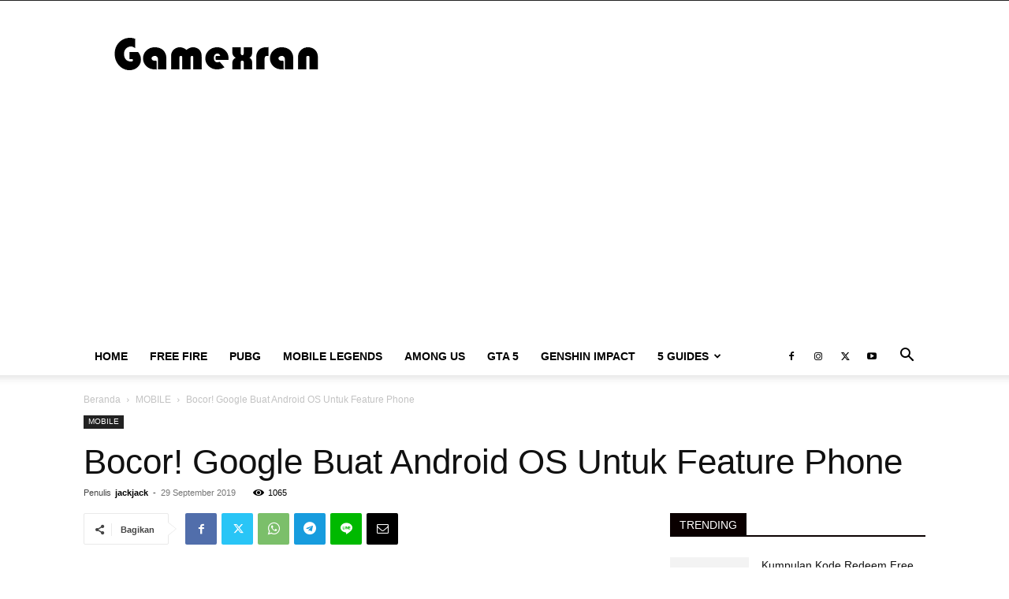

--- FILE ---
content_type: text/html; charset=UTF-8
request_url: https://gamexran.com/bocor-google-buat-android-os-untuk-feature-phone/
body_size: 21907
content:
<!doctype html > <!--[if IE 8]><html class="ie8" lang="en"> <![endif]--> <!--[if IE 9]><html class="ie9" lang="en"> <![endif]--> <!--[if gt IE 8]><!--><html lang="id"> <!--<![endif]--><head><title>Bocor! Google Buat Android OS Untuk Feature Phone - GAMEXRAN</title><meta charset="UTF-8" /><meta name="viewport" content="width=device-width, initial-scale=1.0"><link rel="pingback" href="https://gamexran.com/xmlrpc.php" /><meta name='robots' content='index, follow, max-image-preview:large, max-snippet:-1, max-video-preview:-1' /><style>img:is([sizes="auto" i], [sizes^="auto," i]) { contain-intrinsic-size: 3000px 1500px }</style><meta name="description" content="Bocor! Google buat Android OS untuk feature phone. Sebuah video beredar memperlihatkan Google tengah mengembangkan sebuah feature phone berbasis 8.1 Oreo." /><link rel="canonical" href="https://gamexran.com/bocor-google-buat-android-os-untuk-feature-phone/" /><meta property="og:locale" content="id_ID" /><meta property="og:type" content="article" /><meta property="og:title" content="Bocor! Google Buat Android OS Untuk Feature Phone - GAMEXRAN" /><meta property="og:description" content="Bocor! Google buat Android OS untuk feature phone. Sebuah video beredar memperlihatkan Google tengah mengembangkan sebuah feature phone berbasis 8.1 Oreo." /><meta property="og:url" content="https://gamexran.com/bocor-google-buat-android-os-untuk-feature-phone/" /><meta property="og:site_name" content="GAMEXRAN" /><meta property="article:publisher" content="https://www.facebook.com/gamexran/" /><meta property="article:published_time" content="2019-09-29T23:53:09+00:00" /><meta property="og:image" content="https://gamexran.com/wp-content/uploads/2019/09/google-feature-phone.png" /><meta property="og:image:width" content="750" /><meta property="og:image:height" content="500" /><meta property="og:image:type" content="image/png" /><meta name="author" content="jackjack" /><meta name="twitter:card" content="summary_large_image" /><meta name="twitter:creator" content="@gamexran_" /><meta name="twitter:site" content="@gamexran_" /><meta name="twitter:label1" content="Ditulis oleh" /><meta name="twitter:data1" content="jackjack" /><meta name="twitter:label2" content="Estimasi waktu membaca" /><meta name="twitter:data2" content="1 menit" /> <script type="application/ld+json" class="yoast-schema-graph">{"@context":"https://schema.org","@graph":[{"@type":"WebPage","@id":"https://gamexran.com/bocor-google-buat-android-os-untuk-feature-phone/","url":"https://gamexran.com/bocor-google-buat-android-os-untuk-feature-phone/","name":"Bocor! Google Buat Android OS Untuk Feature Phone - GAMEXRAN","isPartOf":{"@id":"https://gamexran.com/#website"},"primaryImageOfPage":{"@id":"https://gamexran.com/bocor-google-buat-android-os-untuk-feature-phone/#primaryimage"},"image":{"@id":"https://gamexran.com/bocor-google-buat-android-os-untuk-feature-phone/#primaryimage"},"thumbnailUrl":"https://gamexran.com/wp-content/uploads/2019/09/google-feature-phone.png","datePublished":"2019-09-29T23:53:09+00:00","dateModified":"2019-09-29T23:53:09+00:00","author":{"@id":"https://gamexran.com/#/schema/person/a42dfb2aa990d5e7525a44c42cda924b"},"description":"Bocor! Google buat Android OS untuk feature phone. Sebuah video beredar memperlihatkan Google tengah mengembangkan sebuah feature phone berbasis 8.1 Oreo.","breadcrumb":{"@id":"https://gamexran.com/bocor-google-buat-android-os-untuk-feature-phone/#breadcrumb"},"inLanguage":"id","potentialAction":[{"@type":"ReadAction","target":["https://gamexran.com/bocor-google-buat-android-os-untuk-feature-phone/"]}]},{"@type":"ImageObject","inLanguage":"id","@id":"https://gamexran.com/bocor-google-buat-android-os-untuk-feature-phone/#primaryimage","url":"https://gamexran.com/wp-content/uploads/2019/09/google-feature-phone.png","contentUrl":"https://gamexran.com/wp-content/uploads/2019/09/google-feature-phone.png","width":750,"height":500,"caption":"Google Buat Android OS Untuk Feature Phone"},{"@type":"BreadcrumbList","@id":"https://gamexran.com/bocor-google-buat-android-os-untuk-feature-phone/#breadcrumb","itemListElement":[{"@type":"ListItem","position":1,"name":"Home","item":"https://gamexran.com/"},{"@type":"ListItem","position":2,"name":"MOBILE","item":"https://gamexran.com/category/mobile/"},{"@type":"ListItem","position":3,"name":"Bocor! Google Buat Android OS Untuk Feature Phone"}]},{"@type":"WebSite","@id":"https://gamexran.com/#website","url":"https://gamexran.com/","name":"GAMEXRAN","description":"Portal Berita Game","potentialAction":[{"@type":"SearchAction","target":{"@type":"EntryPoint","urlTemplate":"https://gamexran.com/?s={search_term_string}"},"query-input":"required name=search_term_string"}],"inLanguage":"id"},{"@type":"Person","@id":"https://gamexran.com/#/schema/person/a42dfb2aa990d5e7525a44c42cda924b","name":"jackjack","image":{"@type":"ImageObject","inLanguage":"id","@id":"https://gamexran.com/#/schema/person/image/","url":"https://secure.gravatar.com/avatar/98cf0b01a6aba9e0d51866565e763aa9455af1dc1d106fb65e823118543c6155?s=96&d=mm&r=g","contentUrl":"https://secure.gravatar.com/avatar/98cf0b01a6aba9e0d51866565e763aa9455af1dc1d106fb65e823118543c6155?s=96&d=mm&r=g","caption":"jackjack"},"url":"https://gamexran.com/author/jackjack/"}]}</script> <link href='https://fonts.googleapis.com' rel='preconnect' /><link href='https://fonts.gstatic.com' crossorigin='anonymous' rel='preconnect' /><link href='https://www.google-analytics.com' rel='preconnect' /><link href='https://ajax.googleapis.com' rel='preconnect' /><link href='https://connect.facebook.net' rel='preconnect' /><link href='https://www.googletagmanager.com' rel='preconnect' /><link href='https://maps.google.com' rel='preconnect' /><link rel="alternate" type="application/rss+xml" title="GAMEXRAN &raquo; Feed" href="https://gamexran.com/feed/" /><link rel="alternate" type="application/rss+xml" title="GAMEXRAN &raquo; Umpan Komentar" href="https://gamexran.com/comments/feed/" /><link rel="alternate" type="application/rss+xml" title="GAMEXRAN &raquo; Bocor! Google Buat Android OS Untuk Feature Phone Umpan Komentar" href="https://gamexran.com/bocor-google-buat-android-os-untuk-feature-phone/feed/" />  <script type="text/javascript">window._wpemojiSettings = {"baseUrl":"https:\/\/s.w.org\/images\/core\/emoji\/16.0.1\/72x72\/","ext":".png","svgUrl":"https:\/\/s.w.org\/images\/core\/emoji\/16.0.1\/svg\/","svgExt":".svg","source":{"concatemoji":"https:\/\/gamexran.com\/wp-includes\/js\/wp-emoji-release.min.js?ver=6.8.3"}};
/*! This file is auto-generated */
!function(s,n){var o,i,e;function c(e){try{var t={supportTests:e,timestamp:(new Date).valueOf()};sessionStorage.setItem(o,JSON.stringify(t))}catch(e){}}function p(e,t,n){e.clearRect(0,0,e.canvas.width,e.canvas.height),e.fillText(t,0,0);var t=new Uint32Array(e.getImageData(0,0,e.canvas.width,e.canvas.height).data),a=(e.clearRect(0,0,e.canvas.width,e.canvas.height),e.fillText(n,0,0),new Uint32Array(e.getImageData(0,0,e.canvas.width,e.canvas.height).data));return t.every(function(e,t){return e===a[t]})}function u(e,t){e.clearRect(0,0,e.canvas.width,e.canvas.height),e.fillText(t,0,0);for(var n=e.getImageData(16,16,1,1),a=0;a<n.data.length;a++)if(0!==n.data[a])return!1;return!0}function f(e,t,n,a){switch(t){case"flag":return n(e,"\ud83c\udff3\ufe0f\u200d\u26a7\ufe0f","\ud83c\udff3\ufe0f\u200b\u26a7\ufe0f")?!1:!n(e,"\ud83c\udde8\ud83c\uddf6","\ud83c\udde8\u200b\ud83c\uddf6")&&!n(e,"\ud83c\udff4\udb40\udc67\udb40\udc62\udb40\udc65\udb40\udc6e\udb40\udc67\udb40\udc7f","\ud83c\udff4\u200b\udb40\udc67\u200b\udb40\udc62\u200b\udb40\udc65\u200b\udb40\udc6e\u200b\udb40\udc67\u200b\udb40\udc7f");case"emoji":return!a(e,"\ud83e\udedf")}return!1}function g(e,t,n,a){var r="undefined"!=typeof WorkerGlobalScope&&self instanceof WorkerGlobalScope?new OffscreenCanvas(300,150):s.createElement("canvas"),o=r.getContext("2d",{willReadFrequently:!0}),i=(o.textBaseline="top",o.font="600 32px Arial",{});return e.forEach(function(e){i[e]=t(o,e,n,a)}),i}function t(e){var t=s.createElement("script");t.src=e,t.defer=!0,s.head.appendChild(t)}"undefined"!=typeof Promise&&(o="wpEmojiSettingsSupports",i=["flag","emoji"],n.supports={everything:!0,everythingExceptFlag:!0},e=new Promise(function(e){s.addEventListener("DOMContentLoaded",e,{once:!0})}),new Promise(function(t){var n=function(){try{var e=JSON.parse(sessionStorage.getItem(o));if("object"==typeof e&&"number"==typeof e.timestamp&&(new Date).valueOf()<e.timestamp+604800&&"object"==typeof e.supportTests)return e.supportTests}catch(e){}return null}();if(!n){if("undefined"!=typeof Worker&&"undefined"!=typeof OffscreenCanvas&&"undefined"!=typeof URL&&URL.createObjectURL&&"undefined"!=typeof Blob)try{var e="postMessage("+g.toString()+"("+[JSON.stringify(i),f.toString(),p.toString(),u.toString()].join(",")+"));",a=new Blob([e],{type:"text/javascript"}),r=new Worker(URL.createObjectURL(a),{name:"wpTestEmojiSupports"});return void(r.onmessage=function(e){c(n=e.data),r.terminate(),t(n)})}catch(e){}c(n=g(i,f,p,u))}t(n)}).then(function(e){for(var t in e)n.supports[t]=e[t],n.supports.everything=n.supports.everything&&n.supports[t],"flag"!==t&&(n.supports.everythingExceptFlag=n.supports.everythingExceptFlag&&n.supports[t]);n.supports.everythingExceptFlag=n.supports.everythingExceptFlag&&!n.supports.flag,n.DOMReady=!1,n.readyCallback=function(){n.DOMReady=!0}}).then(function(){return e}).then(function(){var e;n.supports.everything||(n.readyCallback(),(e=n.source||{}).concatemoji?t(e.concatemoji):e.wpemoji&&e.twemoji&&(t(e.twemoji),t(e.wpemoji)))}))}((window,document),window._wpemojiSettings);</script> <style id='wp-emoji-styles-inline-css' type='text/css'>img.wp-smiley, img.emoji {
		display: inline !important;
		border: none !important;
		box-shadow: none !important;
		height: 1em !important;
		width: 1em !important;
		margin: 0 0.07em !important;
		vertical-align: -0.1em !important;
		background: none !important;
		padding: 0 !important;
	}</style><link rel='stylesheet' id='wp-block-library-css' href='https://gamexran.com/wp-includes/css/dist/block-library/style.min.css?ver=6.8.3' type='text/css' media='all' /><style id='wp-block-library-inline-css' type='text/css'>.has-text-align-justify{text-align:justify;}</style><style id='classic-theme-styles-inline-css' type='text/css'>/*! This file is auto-generated */
.wp-block-button__link{color:#fff;background-color:#32373c;border-radius:9999px;box-shadow:none;text-decoration:none;padding:calc(.667em + 2px) calc(1.333em + 2px);font-size:1.125em}.wp-block-file__button{background:#32373c;color:#fff;text-decoration:none}</style><link rel='stylesheet' id='mediaelement-css' href='https://gamexran.com/wp-includes/js/mediaelement/mediaelementplayer-legacy.min.css?ver=4.2.17' type='text/css' media='all' /><link rel='stylesheet' id='wp-mediaelement-css' href='https://gamexran.com/wp-includes/js/mediaelement/wp-mediaelement.min.css?ver=6.8.3' type='text/css' media='all' /><style id='global-styles-inline-css' type='text/css'>:root{--wp--preset--aspect-ratio--square: 1;--wp--preset--aspect-ratio--4-3: 4/3;--wp--preset--aspect-ratio--3-4: 3/4;--wp--preset--aspect-ratio--3-2: 3/2;--wp--preset--aspect-ratio--2-3: 2/3;--wp--preset--aspect-ratio--16-9: 16/9;--wp--preset--aspect-ratio--9-16: 9/16;--wp--preset--color--black: #000000;--wp--preset--color--cyan-bluish-gray: #abb8c3;--wp--preset--color--white: #ffffff;--wp--preset--color--pale-pink: #f78da7;--wp--preset--color--vivid-red: #cf2e2e;--wp--preset--color--luminous-vivid-orange: #ff6900;--wp--preset--color--luminous-vivid-amber: #fcb900;--wp--preset--color--light-green-cyan: #7bdcb5;--wp--preset--color--vivid-green-cyan: #00d084;--wp--preset--color--pale-cyan-blue: #8ed1fc;--wp--preset--color--vivid-cyan-blue: #0693e3;--wp--preset--color--vivid-purple: #9b51e0;--wp--preset--gradient--vivid-cyan-blue-to-vivid-purple: linear-gradient(135deg,rgba(6,147,227,1) 0%,rgb(155,81,224) 100%);--wp--preset--gradient--light-green-cyan-to-vivid-green-cyan: linear-gradient(135deg,rgb(122,220,180) 0%,rgb(0,208,130) 100%);--wp--preset--gradient--luminous-vivid-amber-to-luminous-vivid-orange: linear-gradient(135deg,rgba(252,185,0,1) 0%,rgba(255,105,0,1) 100%);--wp--preset--gradient--luminous-vivid-orange-to-vivid-red: linear-gradient(135deg,rgba(255,105,0,1) 0%,rgb(207,46,46) 100%);--wp--preset--gradient--very-light-gray-to-cyan-bluish-gray: linear-gradient(135deg,rgb(238,238,238) 0%,rgb(169,184,195) 100%);--wp--preset--gradient--cool-to-warm-spectrum: linear-gradient(135deg,rgb(74,234,220) 0%,rgb(151,120,209) 20%,rgb(207,42,186) 40%,rgb(238,44,130) 60%,rgb(251,105,98) 80%,rgb(254,248,76) 100%);--wp--preset--gradient--blush-light-purple: linear-gradient(135deg,rgb(255,206,236) 0%,rgb(152,150,240) 100%);--wp--preset--gradient--blush-bordeaux: linear-gradient(135deg,rgb(254,205,165) 0%,rgb(254,45,45) 50%,rgb(107,0,62) 100%);--wp--preset--gradient--luminous-dusk: linear-gradient(135deg,rgb(255,203,112) 0%,rgb(199,81,192) 50%,rgb(65,88,208) 100%);--wp--preset--gradient--pale-ocean: linear-gradient(135deg,rgb(255,245,203) 0%,rgb(182,227,212) 50%,rgb(51,167,181) 100%);--wp--preset--gradient--electric-grass: linear-gradient(135deg,rgb(202,248,128) 0%,rgb(113,206,126) 100%);--wp--preset--gradient--midnight: linear-gradient(135deg,rgb(2,3,129) 0%,rgb(40,116,252) 100%);--wp--preset--font-size--small: 11px;--wp--preset--font-size--medium: 20px;--wp--preset--font-size--large: 32px;--wp--preset--font-size--x-large: 42px;--wp--preset--font-size--regular: 15px;--wp--preset--font-size--larger: 50px;--wp--preset--spacing--20: 0.44rem;--wp--preset--spacing--30: 0.67rem;--wp--preset--spacing--40: 1rem;--wp--preset--spacing--50: 1.5rem;--wp--preset--spacing--60: 2.25rem;--wp--preset--spacing--70: 3.38rem;--wp--preset--spacing--80: 5.06rem;--wp--preset--shadow--natural: 6px 6px 9px rgba(0, 0, 0, 0.2);--wp--preset--shadow--deep: 12px 12px 50px rgba(0, 0, 0, 0.4);--wp--preset--shadow--sharp: 6px 6px 0px rgba(0, 0, 0, 0.2);--wp--preset--shadow--outlined: 6px 6px 0px -3px rgba(255, 255, 255, 1), 6px 6px rgba(0, 0, 0, 1);--wp--preset--shadow--crisp: 6px 6px 0px rgba(0, 0, 0, 1);}:where(.is-layout-flex){gap: 0.5em;}:where(.is-layout-grid){gap: 0.5em;}body .is-layout-flex{display: flex;}.is-layout-flex{flex-wrap: wrap;align-items: center;}.is-layout-flex > :is(*, div){margin: 0;}body .is-layout-grid{display: grid;}.is-layout-grid > :is(*, div){margin: 0;}:where(.wp-block-columns.is-layout-flex){gap: 2em;}:where(.wp-block-columns.is-layout-grid){gap: 2em;}:where(.wp-block-post-template.is-layout-flex){gap: 1.25em;}:where(.wp-block-post-template.is-layout-grid){gap: 1.25em;}.has-black-color{color: var(--wp--preset--color--black) !important;}.has-cyan-bluish-gray-color{color: var(--wp--preset--color--cyan-bluish-gray) !important;}.has-white-color{color: var(--wp--preset--color--white) !important;}.has-pale-pink-color{color: var(--wp--preset--color--pale-pink) !important;}.has-vivid-red-color{color: var(--wp--preset--color--vivid-red) !important;}.has-luminous-vivid-orange-color{color: var(--wp--preset--color--luminous-vivid-orange) !important;}.has-luminous-vivid-amber-color{color: var(--wp--preset--color--luminous-vivid-amber) !important;}.has-light-green-cyan-color{color: var(--wp--preset--color--light-green-cyan) !important;}.has-vivid-green-cyan-color{color: var(--wp--preset--color--vivid-green-cyan) !important;}.has-pale-cyan-blue-color{color: var(--wp--preset--color--pale-cyan-blue) !important;}.has-vivid-cyan-blue-color{color: var(--wp--preset--color--vivid-cyan-blue) !important;}.has-vivid-purple-color{color: var(--wp--preset--color--vivid-purple) !important;}.has-black-background-color{background-color: var(--wp--preset--color--black) !important;}.has-cyan-bluish-gray-background-color{background-color: var(--wp--preset--color--cyan-bluish-gray) !important;}.has-white-background-color{background-color: var(--wp--preset--color--white) !important;}.has-pale-pink-background-color{background-color: var(--wp--preset--color--pale-pink) !important;}.has-vivid-red-background-color{background-color: var(--wp--preset--color--vivid-red) !important;}.has-luminous-vivid-orange-background-color{background-color: var(--wp--preset--color--luminous-vivid-orange) !important;}.has-luminous-vivid-amber-background-color{background-color: var(--wp--preset--color--luminous-vivid-amber) !important;}.has-light-green-cyan-background-color{background-color: var(--wp--preset--color--light-green-cyan) !important;}.has-vivid-green-cyan-background-color{background-color: var(--wp--preset--color--vivid-green-cyan) !important;}.has-pale-cyan-blue-background-color{background-color: var(--wp--preset--color--pale-cyan-blue) !important;}.has-vivid-cyan-blue-background-color{background-color: var(--wp--preset--color--vivid-cyan-blue) !important;}.has-vivid-purple-background-color{background-color: var(--wp--preset--color--vivid-purple) !important;}.has-black-border-color{border-color: var(--wp--preset--color--black) !important;}.has-cyan-bluish-gray-border-color{border-color: var(--wp--preset--color--cyan-bluish-gray) !important;}.has-white-border-color{border-color: var(--wp--preset--color--white) !important;}.has-pale-pink-border-color{border-color: var(--wp--preset--color--pale-pink) !important;}.has-vivid-red-border-color{border-color: var(--wp--preset--color--vivid-red) !important;}.has-luminous-vivid-orange-border-color{border-color: var(--wp--preset--color--luminous-vivid-orange) !important;}.has-luminous-vivid-amber-border-color{border-color: var(--wp--preset--color--luminous-vivid-amber) !important;}.has-light-green-cyan-border-color{border-color: var(--wp--preset--color--light-green-cyan) !important;}.has-vivid-green-cyan-border-color{border-color: var(--wp--preset--color--vivid-green-cyan) !important;}.has-pale-cyan-blue-border-color{border-color: var(--wp--preset--color--pale-cyan-blue) !important;}.has-vivid-cyan-blue-border-color{border-color: var(--wp--preset--color--vivid-cyan-blue) !important;}.has-vivid-purple-border-color{border-color: var(--wp--preset--color--vivid-purple) !important;}.has-vivid-cyan-blue-to-vivid-purple-gradient-background{background: var(--wp--preset--gradient--vivid-cyan-blue-to-vivid-purple) !important;}.has-light-green-cyan-to-vivid-green-cyan-gradient-background{background: var(--wp--preset--gradient--light-green-cyan-to-vivid-green-cyan) !important;}.has-luminous-vivid-amber-to-luminous-vivid-orange-gradient-background{background: var(--wp--preset--gradient--luminous-vivid-amber-to-luminous-vivid-orange) !important;}.has-luminous-vivid-orange-to-vivid-red-gradient-background{background: var(--wp--preset--gradient--luminous-vivid-orange-to-vivid-red) !important;}.has-very-light-gray-to-cyan-bluish-gray-gradient-background{background: var(--wp--preset--gradient--very-light-gray-to-cyan-bluish-gray) !important;}.has-cool-to-warm-spectrum-gradient-background{background: var(--wp--preset--gradient--cool-to-warm-spectrum) !important;}.has-blush-light-purple-gradient-background{background: var(--wp--preset--gradient--blush-light-purple) !important;}.has-blush-bordeaux-gradient-background{background: var(--wp--preset--gradient--blush-bordeaux) !important;}.has-luminous-dusk-gradient-background{background: var(--wp--preset--gradient--luminous-dusk) !important;}.has-pale-ocean-gradient-background{background: var(--wp--preset--gradient--pale-ocean) !important;}.has-electric-grass-gradient-background{background: var(--wp--preset--gradient--electric-grass) !important;}.has-midnight-gradient-background{background: var(--wp--preset--gradient--midnight) !important;}.has-small-font-size{font-size: var(--wp--preset--font-size--small) !important;}.has-medium-font-size{font-size: var(--wp--preset--font-size--medium) !important;}.has-large-font-size{font-size: var(--wp--preset--font-size--large) !important;}.has-x-large-font-size{font-size: var(--wp--preset--font-size--x-large) !important;}
:where(.wp-block-post-template.is-layout-flex){gap: 1.25em;}:where(.wp-block-post-template.is-layout-grid){gap: 1.25em;}
:where(.wp-block-columns.is-layout-flex){gap: 2em;}:where(.wp-block-columns.is-layout-grid){gap: 2em;}
:root :where(.wp-block-pullquote){font-size: 1.5em;line-height: 1.6;}</style><link rel='stylesheet' id='td-plugin-newsletter-css' href='https://gamexran.com/wp-content/plugins/td-newsletter/style.css?ver=12.6.9' type='text/css' media='all' /><link rel='stylesheet' id='td-plugin-multi-purpose-css' href='https://gamexran.com/wp-content/plugins/td-composer/td-multi-purpose/style.css?ver=8505194c2950b1bf800079c503a07e37' type='text/css' media='all' /><link rel='stylesheet' id='tds-front-css' href='https://gamexran.com/wp-content/plugins/td-subscription/assets/css/tds-front.css?ver=1.7' type='text/css' media='all' /><link rel='stylesheet' id='td-theme-css' href='https://gamexran.com/wp-content/themes/Newspaper/style.css?ver=12.6.9' type='text/css' media='all' /><style id='td-theme-inline-css' type='text/css'>@media (max-width:767px){.td-header-desktop-wrap{display:none}}@media (min-width:767px){.td-header-mobile-wrap{display:none}}</style><link rel='stylesheet' id='td-legacy-framework-front-style-css' href='https://gamexran.com/wp-content/plugins/td-composer/legacy/Newspaper/assets/css/td_legacy_main.css?ver=8505194c2950b1bf800079c503a07e37' type='text/css' media='all' /><link rel='stylesheet' id='td-standard-pack-framework-front-style-css' href='https://gamexran.com/wp-content/plugins/td-standard-pack/Newspaper/assets/css/td_standard_pack_main.css?ver=1b3d5bf2c64738aa07b4643e31257da9' type='text/css' media='all' /><link rel='stylesheet' id='tdb_style_cloud_templates_front-css' href='https://gamexran.com/wp-content/plugins/td-cloud-library/assets/css/tdb_main.css?ver=f6b4e4ee000751786489ff7d2b0c153a' type='text/css' media='all' /><link rel='stylesheet' id='jetpack_css-css' href='https://gamexran.com/wp-content/plugins/jetpack/css/jetpack.css?ver=12.0' type='text/css' media='all' /> <script type="text/javascript" src="https://gamexran.com/wp-includes/js/jquery/jquery.min.js?ver=3.7.1" id="jquery-core-js"></script> <script type="text/javascript" src="https://gamexran.com/wp-includes/js/jquery/jquery-migrate.min.js?ver=3.4.1" id="jquery-migrate-js"></script> <link rel="https://api.w.org/" href="https://gamexran.com/wp-json/" /><link rel="alternate" title="JSON" type="application/json" href="https://gamexran.com/wp-json/wp/v2/posts/1060" /><link rel="EditURI" type="application/rsd+xml" title="RSD" href="https://gamexran.com/xmlrpc.php?rsd" /><meta name="generator" content="WordPress 6.8.3" /><link rel='shortlink' href='https://gamexran.com/?p=1060' /><link rel="alternate" title="oEmbed (JSON)" type="application/json+oembed" href="https://gamexran.com/wp-json/oembed/1.0/embed?url=https%3A%2F%2Fgamexran.com%2Fbocor-google-buat-android-os-untuk-feature-phone%2F" /><link rel="alternate" title="oEmbed (XML)" type="text/xml+oembed" href="https://gamexran.com/wp-json/oembed/1.0/embed?url=https%3A%2F%2Fgamexran.com%2Fbocor-google-buat-android-os-untuk-feature-phone%2F&#038;format=xml" /> <script async src="https://pagead2.googlesyndication.com/pagead/js/adsbygoogle.js?client=ca-pub-7547253405476796"
     crossorigin="anonymous"></script><script async src="https://pagead2.googlesyndication.com/pagead/js/adsbygoogle.js?client=ca-pub-5548069798480018"
     crossorigin="anonymous"></script> <script>window.tdb_global_vars = {"wpRestUrl":"https:\/\/gamexran.com\/wp-json\/","permalinkStructure":"\/%postname%\/"};
        window.tdb_p_autoload_vars = {"isAjax":false,"isAdminBarShowing":false,"autoloadStatus":"on","origPostEditUrl":null};</script> <style id="tdb-global-colors">:root{--accent-color:#fff}</style> <script type="text/javascript" id="td-generated-header-js">var tdBlocksArray = []; //here we store all the items for the current page

	    // td_block class - each ajax block uses a object of this class for requests
	    function tdBlock() {
		    this.id = '';
		    this.block_type = 1; //block type id (1-234 etc)
		    this.atts = '';
		    this.td_column_number = '';
		    this.td_current_page = 1; //
		    this.post_count = 0; //from wp
		    this.found_posts = 0; //from wp
		    this.max_num_pages = 0; //from wp
		    this.td_filter_value = ''; //current live filter value
		    this.is_ajax_running = false;
		    this.td_user_action = ''; // load more or infinite loader (used by the animation)
		    this.header_color = '';
		    this.ajax_pagination_infinite_stop = ''; //show load more at page x
	    }

        // td_js_generator - mini detector
        ( function () {
            var htmlTag = document.getElementsByTagName("html")[0];

	        if ( navigator.userAgent.indexOf("MSIE 10.0") > -1 ) {
                htmlTag.className += ' ie10';
            }

            if ( !!navigator.userAgent.match(/Trident.*rv\:11\./) ) {
                htmlTag.className += ' ie11';
            }

	        if ( navigator.userAgent.indexOf("Edge") > -1 ) {
                htmlTag.className += ' ieEdge';
            }

            if ( /(iPad|iPhone|iPod)/g.test(navigator.userAgent) ) {
                htmlTag.className += ' td-md-is-ios';
            }

            var user_agent = navigator.userAgent.toLowerCase();
            if ( user_agent.indexOf("android") > -1 ) {
                htmlTag.className += ' td-md-is-android';
            }

            if ( -1 !== navigator.userAgent.indexOf('Mac OS X')  ) {
                htmlTag.className += ' td-md-is-os-x';
            }

            if ( /chrom(e|ium)/.test(navigator.userAgent.toLowerCase()) ) {
               htmlTag.className += ' td-md-is-chrome';
            }

            if ( -1 !== navigator.userAgent.indexOf('Firefox') ) {
                htmlTag.className += ' td-md-is-firefox';
            }

            if ( -1 !== navigator.userAgent.indexOf('Safari') && -1 === navigator.userAgent.indexOf('Chrome') ) {
                htmlTag.className += ' td-md-is-safari';
            }

            if( -1 !== navigator.userAgent.indexOf('IEMobile') ){
                htmlTag.className += ' td-md-is-iemobile';
            }

        })();

        var tdLocalCache = {};

        ( function () {
            "use strict";

            tdLocalCache = {
                data: {},
                remove: function (resource_id) {
                    delete tdLocalCache.data[resource_id];
                },
                exist: function (resource_id) {
                    return tdLocalCache.data.hasOwnProperty(resource_id) && tdLocalCache.data[resource_id] !== null;
                },
                get: function (resource_id) {
                    return tdLocalCache.data[resource_id];
                },
                set: function (resource_id, cachedData) {
                    tdLocalCache.remove(resource_id);
                    tdLocalCache.data[resource_id] = cachedData;
                }
            };
        })();

    
    
var td_viewport_interval_list=[{"limitBottom":767,"sidebarWidth":228},{"limitBottom":1018,"sidebarWidth":300},{"limitBottom":1140,"sidebarWidth":324}];
var td_animation_stack_effect="type0";
var tds_animation_stack=true;
var td_animation_stack_specific_selectors=".entry-thumb, img, .td-lazy-img";
var td_animation_stack_general_selectors=".td-animation-stack img, .td-animation-stack .entry-thumb, .post img, .td-animation-stack .td-lazy-img";
var tds_general_modal_image="yes";
var tds_show_more_info="Tampilkan info lebih lanjut";
var tds_show_less_info="Tampilkan lebih sedikit info";
var tdc_is_installed="yes";
var td_ajax_url="https:\/\/gamexran.com\/wp-admin\/admin-ajax.php?td_theme_name=Newspaper&v=12.6.9";
var td_get_template_directory_uri="https:\/\/gamexran.com\/wp-content\/plugins\/td-composer\/legacy\/common";
var tds_snap_menu="";
var tds_logo_on_sticky="";
var tds_header_style="";
var td_please_wait="Mohon tunggu\u2026";
var td_email_user_pass_incorrect="Pengguna dan password salah!";
var td_email_user_incorrect="Email atau nama pengguna salah!";
var td_email_incorrect="Email tidak benar!";
var td_user_incorrect="Nama pengguna salah!";
var td_email_user_empty="Email atau nama pengguna kosong!";
var td_pass_empty="Lulus kosong!";
var td_pass_pattern_incorrect="Pola lulus tidak valid!";
var td_retype_pass_incorrect="Mengetik ulang pass salah!";
var tds_more_articles_on_post_enable="";
var tds_more_articles_on_post_time_to_wait="";
var tds_more_articles_on_post_pages_distance_from_top=0;
var tds_captcha="";
var tds_theme_color_site_wide="#4db2ec";
var tds_smart_sidebar="";
var tdThemeName="Newspaper";
var tdThemeNameWl="Newspaper";
var td_magnific_popup_translation_tPrev="Sebelumnya (tombol panah kiri)";
var td_magnific_popup_translation_tNext="Berikutnya (tombol panah kanan)";
var td_magnific_popup_translation_tCounter="%curr% dari %total%";
var td_magnific_popup_translation_ajax_tError="Isi dari %url% tidak dapat dimuat.";
var td_magnific_popup_translation_image_tError="Gambar #%curr% tidak dapat dimuat.";
var tdBlockNonce="c45aa8bc16";
var tdMobileMenu="enabled";
var tdMobileSearch="enabled";
var tdDateNamesI18n={"month_names":["Januari","Februari","Maret","April","Mei","Juni","Juli","Agustus","September","Oktober","November","Desember"],"month_names_short":["Jan","Feb","Mar","Apr","Mei","Jun","Jul","Agu","Sep","Okt","Nov","Des"],"day_names":["Minggu","Senin","Selasa","Rabu","Kamis","Jumat","Sabtu"],"day_names_short":["Ming","Sen","Sel","Rab","Kam","Jum","Sab"]};
var td_reset_pass_empty="Silakan masukkan kata sandi baru sebelum melanjutkan.";
var td_reset_pass_confirm_empty="Harap konfirmasi kata sandi baru sebelum melanjutkan.";
var td_reset_pass_not_matching="Harap pastikan kata sandinya cocok.";
var tdb_modal_confirm="Menyimpan";
var tdb_modal_cancel="Membatalkan";
var tdb_modal_confirm_alt="Ya";
var tdb_modal_cancel_alt="TIDAK";
var td_deploy_mode="deploy";
var td_ad_background_click_link="";
var td_ad_background_click_target="";</script> <style>:root{--td_excl_label:'EKSKLUSIF';--td_mobile_gradient_one_mob:rgba(0,0,0,0.5);--td_mobile_gradient_two_mob:rgba(0,0,0,0.6)}:root{--td_excl_label:'EKSKLUSIF';--td_mobile_gradient_one_mob:rgba(0,0,0,0.5);--td_mobile_gradient_two_mob:rgba(0,0,0,0.6)}</style> <script type="application/ld+json">{
        "@context": "https://schema.org",
        "@type": "BreadcrumbList",
        "itemListElement": [
            {
                "@type": "ListItem",
                "position": 1,
                "item": {
                    "@type": "WebSite",
                    "@id": "https://gamexran.com/",
                    "name": "Beranda"
                }
            },
            {
                "@type": "ListItem",
                "position": 2,
                    "item": {
                    "@type": "WebPage",
                    "@id": "https://gamexran.com/category/mobile/",
                    "name": "MOBILE"
                }
            }
            ,{
                "@type": "ListItem",
                "position": 3,
                    "item": {
                    "@type": "WebPage",
                    "@id": "https://gamexran.com/bocor-google-buat-android-os-untuk-feature-phone/",
                    "name": "Bocor! Google Buat Android OS Untuk Feature Phone"                                
                }
            }    
        ]
    }</script> <link rel="icon" href="https://gamexran.com/wp-content/uploads/2020/05/cropped-logoo-kecillll-2-32x32.png" sizes="32x32" /><link rel="icon" href="https://gamexran.com/wp-content/uploads/2020/05/cropped-logoo-kecillll-2-192x192.png" sizes="192x192" /><link rel="apple-touch-icon" href="https://gamexran.com/wp-content/uploads/2020/05/cropped-logoo-kecillll-2-180x180.png" /><meta name="msapplication-TileImage" content="https://gamexran.com/wp-content/uploads/2020/05/cropped-logoo-kecillll-2-270x270.png" /> <script async src="https://pagead2.googlesyndication.com/pagead/js/adsbygoogle.js?client=ca-pub-5466713258515920"
     crossorigin="anonymous"></script> <style></style><meta charset="<?php bloginfo( 'charset' );?>" /><meta name="viewport" content="width=device-width, initial-scale=1.0"><link rel="pingback" href="<?php bloginfo( 'pingback_url' ); ?>" /> <?php wp_head(); ?><meta name="google-site-verification" content="dq1C6fj4R8M4vGYmEtdBj5uMqIz6Q-L9hT-IBt1c7AM" /><style id="tdw-css-placeholder"></style></head><body class="wp-singular post-template-default single single-post postid-1060 single-format-standard wp-theme-Newspaper td-standard-pack bocor-google-buat-android-os-untuk-feature-phone global-block-template-1 single_template_2 td-animation-stack-type0 td-full-layout" itemscope="itemscope" itemtype="https://schema.org/WebPage"><div class="td-scroll-up" data-style="style1"><i class="td-icon-menu-up"></i></div><div class="td-menu-background" style="visibility:hidden"></div><div id="td-mobile-nav" style="visibility:hidden"><div class="td-mobile-container"><div class="td-menu-socials-wrap"><div class="td-menu-socials"> <span class="td-social-icon-wrap"> <a target="_blank" href="https://www.facebook.com/gamexran/" title="Facebook"> <i class="td-icon-font td-icon-facebook"></i> <span style="display: none">Facebook</span> </a> </span> <span class="td-social-icon-wrap"> <a target="_blank" href="https://www.instagram.com/gamexran" title="Instagram"> <i class="td-icon-font td-icon-instagram"></i> <span style="display: none">Instagram</span> </a> </span> <span class="td-social-icon-wrap"> <a target="_blank" href="https://twitter.com/gamexran_" title="Twitter"> <i class="td-icon-font td-icon-twitter"></i> <span style="display: none">Twitter</span> </a> </span> <span class="td-social-icon-wrap"> <a target="_blank" href="https://www.youtube.com/channel/UCSFykiWHtN21bDkmVRq_GnQ" title="Youtube"> <i class="td-icon-font td-icon-youtube"></i> <span style="display: none">Youtube</span> </a> </span></div><div class="td-mobile-close"> <span><i class="td-icon-close-mobile"></i></span></div></div><div class="td-mobile-content"><div class="menu-menu-container"><ul id="menu-menu" class="td-mobile-main-menu"><li id="menu-item-39" class="menu-item menu-item-type-custom menu-item-object-custom menu-item-home menu-item-first menu-item-39"><a href="https://gamexran.com">HOME</a></li><li id="menu-item-6727" class="menu-item menu-item-type-taxonomy menu-item-object-post_tag menu-item-6727"><a href="https://gamexran.com/tag/free-fire/">FREE FIRE</a></li><li id="menu-item-6728" class="menu-item menu-item-type-taxonomy menu-item-object-post_tag menu-item-6728"><a href="https://gamexran.com/tag/pubg/">PUBG</a></li><li id="menu-item-6800" class="menu-item menu-item-type-taxonomy menu-item-object-post_tag menu-item-6800"><a href="https://gamexran.com/tag/mobile-legends/">MOBILE LEGENDS</a></li><li id="menu-item-6729" class="menu-item menu-item-type-taxonomy menu-item-object-post_tag menu-item-6729"><a href="https://gamexran.com/tag/among-us/">AMONG US</a></li><li id="menu-item-6748" class="menu-item menu-item-type-taxonomy menu-item-object-post_tag menu-item-6748"><a href="https://gamexran.com/tag/gta-5/">GTA 5</a></li><li id="menu-item-6730" class="menu-item menu-item-type-taxonomy menu-item-object-post_tag menu-item-6730"><a href="https://gamexran.com/tag/genshin-impact/">GENSHIN IMPACT</a></li><li id="menu-item-1386" class="menu-item menu-item-type-taxonomy menu-item-object-category menu-item-has-children menu-item-1386"><a href="https://gamexran.com/category/5-guides/">5 GUIDES<i class="td-icon-menu-right td-element-after"></i></a><ul class="sub-menu"><li id="menu-item-2217" class="menu-item menu-item-type-post_type menu-item-object-page menu-item-2217"><a href="https://gamexran.com/guide-konsol/">KONSOL</a></li><li id="menu-item-2218" class="menu-item menu-item-type-post_type menu-item-object-page menu-item-2218"><a href="https://gamexran.com/guide-mobile/">MOBILE/HANDPHONE</a></li><li id="menu-item-2219" class="menu-item menu-item-type-post_type menu-item-object-page menu-item-2219"><a href="https://gamexran.com/guide-pc/">PC/KOMPUTER</a></li></ul></li></ul></div></div></div></div><div class="td-search-background" style="visibility:hidden"></div><div class="td-search-wrap-mob" style="visibility:hidden"><div class="td-drop-down-search"><form method="get" class="td-search-form" action="https://gamexran.com/"><div class="td-search-close"> <span><i class="td-icon-close-mobile"></i></span></div><div role="search" class="td-search-input"> <span>Cari</span> <input id="td-header-search-mob" type="text" value="" name="s" autocomplete="off" /></div></form><div id="td-aj-search-mob" class="td-ajax-search-flex"></div></div></div><div id="td-outer-wrap" class="td-theme-wrap"><div class="tdc-header-wrap "><div class="td-header-wrap td-header-style-1 "><div class="td-header-top-menu-full td-container-wrap "><div class="td-container td-header-row td-header-top-menu"><div class="top-bar-style-1"><div class="td-header-sp-top-menu"></div><div class="td-header-sp-top-widget"></div></div><div id="login-form" class="white-popup-block mfp-hide mfp-with-anim td-login-modal-wrap"><div class="td-login-wrap"> <a href="#" aria-label="Back" class="td-back-button"><i class="td-icon-modal-back"></i></a><div id="td-login-div" class="td-login-form-div td-display-block"><div class="td-login-panel-title">Masuk</div><div class="td-login-panel-descr">Selamat Datang! Masuk ke akun Anda</div><div class="td_display_err"></div><form id="loginForm" action="#" method="post"><div class="td-login-inputs"><input class="td-login-input" autocomplete="username" type="text" name="login_email" id="login_email" value="" required><label for="login_email">nama pengguna</label></div><div class="td-login-inputs"><input class="td-login-input" autocomplete="current-password" type="password" name="login_pass" id="login_pass" value="" required><label for="login_pass">kata sandi Anda</label></div> <input type="button"  name="login_button" id="login_button" class="wpb_button btn td-login-button" value="Masuk"></form><div class="td-login-info-text"><a href="#" id="forgot-pass-link">Lupa kata sandi Anda? mendapatkan bantuan</a></div><div class="td-login-info-text"><a class="privacy-policy-link" href="https://gamexran.com/privacy-policy/">PRIVACY POLICY</a></div></div><div id="td-forgot-pass-div" class="td-login-form-div td-display-none"><div class="td-login-panel-title">Pemulihan password</div><div class="td-login-panel-descr">Memulihkan kata sandi anda</div><div class="td_display_err"></div><form id="forgotpassForm" action="#" method="post"><div class="td-login-inputs"><input class="td-login-input" type="text" name="forgot_email" id="forgot_email" value="" required><label for="forgot_email">email Anda</label></div> <input type="button" name="forgot_button" id="forgot_button" class="wpb_button btn td-login-button" value="Kirim kata sandi saya"></form><div class="td-login-info-text">Sebuah kata sandi akan dikirimkan ke email Anda.</div></div></div></div></div></div><div class="td-banner-wrap-full td-logo-wrap-full td-container-wrap "><div class="td-container td-header-row td-header-header"><div class="td-header-sp-logo"> <a class="td-main-logo" href="https://gamexran.com/"> <noscript><img src="https://gamexran.com/wp-content/uploads/2022/05/gamexran-logo-baru.png" alt=""  width="272" height="90"/></noscript><img class="lazyload" src='data:image/svg+xml,%3Csvg%20xmlns=%22http://www.w3.org/2000/svg%22%20viewBox=%220%200%20272%2090%22%3E%3C/svg%3E' data-src="https://gamexran.com/wp-content/uploads/2022/05/gamexran-logo-baru.png" alt=""  width="272" height="90"/> <span class="td-visual-hidden">GAMEXRAN</span> </a></div><div class="td-header-sp-recs"><div class="td-header-rec-wrap">  <script async src="//pagead2.googlesyndication.com/pagead/js/adsbygoogle.js"></script><div class="td-g-rec td-g-rec-id-header td-a-rec-no-translate tdi_1 td_block_template_1 td-a-rec-no-translate"><style>.tdi_1.td-a-rec{text-align:center}.tdi_1.td-a-rec:not(.td-a-rec-no-translate){transform:translateZ(0)}.tdi_1 .td-element-style{z-index:-1}.tdi_1.td-a-rec-img{text-align:left}.tdi_1.td-a-rec-img img{margin:0 auto 0 0}.tdi_1 .td_spot_img_all img,.tdi_1 .td_spot_img_tl img,.tdi_1 .td_spot_img_tp img,.tdi_1 .td_spot_img_mob img{border-style:none}@media (max-width:767px){.tdi_1.td-a-rec-img{text-align:center}}</style><script type="text/javascript">var td_screen_width = window.innerWidth;</script> <noscript id="td-ad-placeholder"></noscript></div></div></div></div></div><div class="td-header-menu-wrap-full td-container-wrap "><div class="td-header-menu-wrap td-header-gradient "><div class="td-container td-header-row td-header-main-menu"><div id="td-header-menu" role="navigation"><div id="td-top-mobile-toggle"><a href="#" role="button" aria-label="Menu"><i class="td-icon-font td-icon-mobile"></i></a></div><div class="td-main-menu-logo td-logo-in-header"> <a class="td-mobile-logo td-sticky-disable" aria-label="Logo" href="https://gamexran.com/"> <noscript><img src="https://gamexran.com/wp-content/uploads/2020/11/logo-gxr-baru.png" alt=""  width="140" height="48"/></noscript><img class="lazyload" src='data:image/svg+xml,%3Csvg%20xmlns=%22http://www.w3.org/2000/svg%22%20viewBox=%220%200%20140%2048%22%3E%3C/svg%3E' data-src="https://gamexran.com/wp-content/uploads/2020/11/logo-gxr-baru.png" alt=""  width="140" height="48"/> </a> <a class="td-header-logo td-sticky-disable" aria-label="Logo" href="https://gamexran.com/"> <noscript><img src="https://gamexran.com/wp-content/uploads/2022/05/gamexran-logo-baru.png" alt=""  width="140" height="48"/></noscript><img class="lazyload" src='data:image/svg+xml,%3Csvg%20xmlns=%22http://www.w3.org/2000/svg%22%20viewBox=%220%200%20140%2048%22%3E%3C/svg%3E' data-src="https://gamexran.com/wp-content/uploads/2022/05/gamexran-logo-baru.png" alt=""  width="140" height="48"/> </a></div><div class="menu-menu-container"><ul id="menu-menu-1" class="sf-menu"><li class="menu-item menu-item-type-custom menu-item-object-custom menu-item-home menu-item-first td-menu-item td-normal-menu menu-item-39"><a href="https://gamexran.com">HOME</a></li><li class="menu-item menu-item-type-taxonomy menu-item-object-post_tag td-menu-item td-normal-menu menu-item-6727"><a href="https://gamexran.com/tag/free-fire/">FREE FIRE</a></li><li class="menu-item menu-item-type-taxonomy menu-item-object-post_tag td-menu-item td-normal-menu menu-item-6728"><a href="https://gamexran.com/tag/pubg/">PUBG</a></li><li class="menu-item menu-item-type-taxonomy menu-item-object-post_tag td-menu-item td-normal-menu menu-item-6800"><a href="https://gamexran.com/tag/mobile-legends/">MOBILE LEGENDS</a></li><li class="menu-item menu-item-type-taxonomy menu-item-object-post_tag td-menu-item td-normal-menu menu-item-6729"><a href="https://gamexran.com/tag/among-us/">AMONG US</a></li><li class="menu-item menu-item-type-taxonomy menu-item-object-post_tag td-menu-item td-normal-menu menu-item-6748"><a href="https://gamexran.com/tag/gta-5/">GTA 5</a></li><li class="menu-item menu-item-type-taxonomy menu-item-object-post_tag td-menu-item td-normal-menu menu-item-6730"><a href="https://gamexran.com/tag/genshin-impact/">GENSHIN IMPACT</a></li><li class="menu-item menu-item-type-taxonomy menu-item-object-category menu-item-has-children td-menu-item td-normal-menu menu-item-1386"><a href="https://gamexran.com/category/5-guides/">5 GUIDES</a><ul class="sub-menu"><li class="menu-item menu-item-type-post_type menu-item-object-page td-menu-item td-normal-menu menu-item-2217"><a href="https://gamexran.com/guide-konsol/">KONSOL</a></li><li class="menu-item menu-item-type-post_type menu-item-object-page td-menu-item td-normal-menu menu-item-2218"><a href="https://gamexran.com/guide-mobile/">MOBILE/HANDPHONE</a></li><li class="menu-item menu-item-type-post_type menu-item-object-page td-menu-item td-normal-menu menu-item-2219"><a href="https://gamexran.com/guide-pc/">PC/KOMPUTER</a></li></ul></li></ul></div></div><div class="td-header-menu-social"> <span class="td-social-icon-wrap"> <a target="_blank" href="https://www.facebook.com/gamexran/" title="Facebook"> <i class="td-icon-font td-icon-facebook"></i> <span style="display: none">Facebook</span> </a> </span> <span class="td-social-icon-wrap"> <a target="_blank" href="https://www.instagram.com/gamexran" title="Instagram"> <i class="td-icon-font td-icon-instagram"></i> <span style="display: none">Instagram</span> </a> </span> <span class="td-social-icon-wrap"> <a target="_blank" href="https://twitter.com/gamexran_" title="Twitter"> <i class="td-icon-font td-icon-twitter"></i> <span style="display: none">Twitter</span> </a> </span> <span class="td-social-icon-wrap"> <a target="_blank" href="https://www.youtube.com/channel/UCSFykiWHtN21bDkmVRq_GnQ" title="Youtube"> <i class="td-icon-font td-icon-youtube"></i> <span style="display: none">Youtube</span> </a> </span></div><div class="header-search-wrap"><div class="td-search-btns-wrap"> <a id="td-header-search-button" href="#" role="button" aria-label="Search" class="dropdown-toggle " data-toggle="dropdown"><i class="td-icon-search"></i></a> <a id="td-header-search-button-mob" href="#" role="button" aria-label="Search" class="dropdown-toggle " data-toggle="dropdown"><i class="td-icon-search"></i></a></div><div class="td-drop-down-search" aria-labelledby="td-header-search-button"><form method="get" class="td-search-form" action="https://gamexran.com/"><div role="search" class="td-head-form-search-wrap"> <input id="td-header-search" type="text" value="" name="s" autocomplete="off" /><input class="wpb_button wpb_btn-inverse btn" type="submit" id="td-header-search-top" value="Cari" /></div></form><div id="td-aj-search"></div></div></div></div></div></div></div></div><div class="td-main-content-wrap td-container-wrap"><div class="td-container td-post-template-2"><article id="post-1060" class="post-1060 post type-post status-publish format-standard has-post-thumbnail category-mobile tag-feature-phone tag-google" itemscope itemtype="https://schema.org/Article"><div class="td-pb-row"><div class="td-pb-span12"><div class="td-post-header"><div class="td-crumb-container"><div class="entry-crumbs"><span><a title="" class="entry-crumb" href="https://gamexran.com/">Beranda</a></span> <i class="td-icon-right td-bread-sep"></i> <span><a title="Lihat semua kiriman dalam MOBILE" class="entry-crumb" href="https://gamexran.com/category/mobile/">MOBILE</a></span> <i class="td-icon-right td-bread-sep td-bred-no-url-last"></i> <span class="td-bred-no-url-last">Bocor! Google Buat Android OS Untuk Feature Phone</span></div></div><ul class="td-category"><li class="entry-category"><a  href="https://gamexran.com/category/mobile/">MOBILE</a></li></ul><header class="td-post-title"><h1 class="entry-title">Bocor! Google Buat Android OS Untuk Feature Phone</h1><div class="td-module-meta-info"><div class="td-post-author-name"><div class="td-author-by">Penulis</div> <a href="https://gamexran.com/author/jackjack/">jackjack</a><div class="td-author-line"> -</div></div> <span class="td-post-date"><time class="entry-date updated td-module-date" datetime="2019-09-30T05:53:09+06:00" >29 September 2019</time></span><div class="td-post-views"><i class="td-icon-views"></i><span class="td-nr-views-1060">1065</span></div></div></header></div></div></div><div class="td-pb-row"><div class="td-pb-span8 td-main-content" role="main"><div class="td-ss-main-content"><div class="td-post-sharing-top"><div id="td_social_sharing_article_top" class="td-post-sharing td-ps-bg td-ps-notext td-post-sharing-style1 "><style>.td-post-sharing-classic{position:relative;height:20px}.td-post-sharing{margin-left:-3px;margin-right:-3px;font-family:var(--td_default_google_font_1,'Open Sans','Open Sans Regular',sans-serif);z-index:2;white-space:nowrap;opacity:0}.td-post-sharing.td-social-show-all{white-space:normal}.td-js-loaded .td-post-sharing{-webkit-transition:opacity 0.3s;transition:opacity 0.3s;opacity:1}.td-post-sharing-classic+.td-post-sharing{margin-top:15px}@media (max-width:767px){.td-post-sharing-classic+.td-post-sharing{margin-top:8px}}.td-post-sharing-top{margin-bottom:30px}@media (max-width:767px){.td-post-sharing-top{margin-bottom:20px}}.td-post-sharing-bottom{border-style:solid;border-color:#ededed;border-width:1px 0;padding:21px 0;margin-bottom:42px}.td-post-sharing-bottom .td-post-sharing{margin-bottom:-7px}.td-post-sharing-visible,.td-social-sharing-hidden{display:inline-block}.td-social-sharing-hidden ul{display:none}.td-social-show-all .td-pulldown-filter-list{display:inline-block}.td-social-network,.td-social-handler{position:relative;display:inline-block;margin:0 3px 7px;height:40px;min-width:40px;font-size:11px;text-align:center;vertical-align:middle}.td-ps-notext .td-social-network .td-social-but-icon,.td-ps-notext .td-social-handler .td-social-but-icon{border-top-right-radius:2px;border-bottom-right-radius:2px}.td-social-network{color:#000;overflow:hidden}.td-social-network .td-social-but-icon{border-top-left-radius:2px;border-bottom-left-radius:2px}.td-social-network .td-social-but-text{border-top-right-radius:2px;border-bottom-right-radius:2px}.td-social-network:hover{opacity:0.8!important}.td-social-handler{color:#444;border:1px solid #e9e9e9;border-radius:2px}.td-social-handler .td-social-but-text{font-weight:700}.td-social-handler .td-social-but-text:before{background-color:#000;opacity:0.08}.td-social-share-text{margin-right:18px}.td-social-share-text:before,.td-social-share-text:after{content:'';position:absolute;top:50%;-webkit-transform:translateY(-50%);transform:translateY(-50%);left:100%;width:0;height:0;border-style:solid}.td-social-share-text:before{border-width:9px 0 9px 11px;border-color:transparent transparent transparent #e9e9e9}.td-social-share-text:after{border-width:8px 0 8px 10px;border-color:transparent transparent transparent #fff}.td-social-but-text,.td-social-but-icon{display:inline-block;position:relative}.td-social-but-icon{padding-left:13px;padding-right:13px;line-height:40px;z-index:1}.td-social-but-icon i{position:relative;top:-1px;vertical-align:middle}.td-social-but-text{margin-left:-6px;padding-left:12px;padding-right:17px;line-height:40px}.td-social-but-text:before{content:'';position:absolute;top:12px;left:0;width:1px;height:16px;background-color:#fff;opacity:0.2;z-index:1}.td-social-handler i,.td-social-facebook i,.td-social-reddit i,.td-social-linkedin i,.td-social-tumblr i,.td-social-stumbleupon i,.td-social-vk i,.td-social-viber i,.td-social-flipboard i,.td-social-koo i{font-size:14px}.td-social-telegram i{font-size:16px}.td-social-mail i,.td-social-line i,.td-social-print i{font-size:15px}.td-social-handler .td-icon-share{top:-1px;left:-1px}.td-social-twitter .td-icon-twitter{font-size:14px}.td-social-pinterest .td-icon-pinterest{font-size:13px}.td-social-whatsapp .td-icon-whatsapp,.td-social-kakao .td-icon-kakao{font-size:18px}.td-social-kakao .td-icon-kakao:before{color:#3C1B1D}.td-social-reddit .td-social-but-icon{padding-right:12px}.td-social-reddit .td-icon-reddit{left:-1px}.td-social-telegram .td-social-but-icon{padding-right:12px}.td-social-telegram .td-icon-telegram{left:-1px}.td-social-stumbleupon .td-social-but-icon{padding-right:11px}.td-social-stumbleupon .td-icon-stumbleupon{left:-2px}.td-social-digg .td-social-but-icon{padding-right:11px}.td-social-digg .td-icon-digg{left:-2px;font-size:17px}.td-social-vk .td-social-but-icon{padding-right:11px}.td-social-vk .td-icon-vk{left:-2px}.td-social-naver .td-icon-naver{left:-1px;font-size:16px}.td-social-gettr .td-icon-gettr{font-size:25px}.td-ps-notext .td-social-gettr .td-icon-gettr{left:-5px}.td-social-copy_url{position:relative}.td-social-copy_url-check{position:absolute;top:50%;left:50%;transform:translate(-50%,-50%);color:#fff;opacity:0;pointer-events:none;transition:opacity .2s ease-in-out;z-index:11}.td-social-copy_url .td-icon-copy_url{left:-1px;font-size:17px}.td-social-copy_url-disabled{pointer-events:none}.td-social-copy_url-disabled .td-icon-copy_url{opacity:0}.td-social-copy_url-copied .td-social-copy_url-check{opacity:1}@keyframes social_copy_url_loader{0%{-webkit-transform:rotate(0);transform:rotate(0)}100%{-webkit-transform:rotate(360deg);transform:rotate(360deg)}}.td-social-expand-tabs i{top:-2px;left:-1px;font-size:16px}.td-ps-bg .td-social-network{color:#fff}.td-ps-bg .td-social-facebook .td-social-but-icon,.td-ps-bg .td-social-facebook .td-social-but-text{background-color:#516eab}.td-ps-bg .td-social-twitter .td-social-but-icon,.td-ps-bg .td-social-twitter .td-social-but-text{background-color:#29c5f6}.td-ps-bg .td-social-pinterest .td-social-but-icon,.td-ps-bg .td-social-pinterest .td-social-but-text{background-color:#ca212a}.td-ps-bg .td-social-whatsapp .td-social-but-icon,.td-ps-bg .td-social-whatsapp .td-social-but-text{background-color:#7bbf6a}.td-ps-bg .td-social-reddit .td-social-but-icon,.td-ps-bg .td-social-reddit .td-social-but-text{background-color:#f54200}.td-ps-bg .td-social-mail .td-social-but-icon,.td-ps-bg .td-social-digg .td-social-but-icon,.td-ps-bg .td-social-copy_url .td-social-but-icon,.td-ps-bg .td-social-mail .td-social-but-text,.td-ps-bg .td-social-digg .td-social-but-text,.td-ps-bg .td-social-copy_url .td-social-but-text{background-color:#000}.td-ps-bg .td-social-print .td-social-but-icon,.td-ps-bg .td-social-print .td-social-but-text{background-color:#333}.td-ps-bg .td-social-linkedin .td-social-but-icon,.td-ps-bg .td-social-linkedin .td-social-but-text{background-color:#0266a0}.td-ps-bg .td-social-tumblr .td-social-but-icon,.td-ps-bg .td-social-tumblr .td-social-but-text{background-color:#3e5a70}.td-ps-bg .td-social-telegram .td-social-but-icon,.td-ps-bg .td-social-telegram .td-social-but-text{background-color:#179cde}.td-ps-bg .td-social-stumbleupon .td-social-but-icon,.td-ps-bg .td-social-stumbleupon .td-social-but-text{background-color:#ee4813}.td-ps-bg .td-social-vk .td-social-but-icon,.td-ps-bg .td-social-vk .td-social-but-text{background-color:#4c75a3}.td-ps-bg .td-social-line .td-social-but-icon,.td-ps-bg .td-social-line .td-social-but-text{background-color:#00b900}.td-ps-bg .td-social-viber .td-social-but-icon,.td-ps-bg .td-social-viber .td-social-but-text{background-color:#5d54a4}.td-ps-bg .td-social-naver .td-social-but-icon,.td-ps-bg .td-social-naver .td-social-but-text{background-color:#3ec729}.td-ps-bg .td-social-flipboard .td-social-but-icon,.td-ps-bg .td-social-flipboard .td-social-but-text{background-color:#f42827}.td-ps-bg .td-social-kakao .td-social-but-icon,.td-ps-bg .td-social-kakao .td-social-but-text{background-color:#f9e000}.td-ps-bg .td-social-gettr .td-social-but-icon,.td-ps-bg .td-social-gettr .td-social-but-text{background-color:#fc223b}.td-ps-bg .td-social-koo .td-social-but-icon,.td-ps-bg .td-social-koo .td-social-but-text{background-color:#facd00}.td-ps-dark-bg .td-social-network{color:#fff}.td-ps-dark-bg .td-social-network .td-social-but-icon,.td-ps-dark-bg .td-social-network .td-social-but-text{background-color:#000}.td-ps-border .td-social-network .td-social-but-icon,.td-ps-border .td-social-network .td-social-but-text{line-height:38px;border-width:1px;border-style:solid}.td-ps-border .td-social-network .td-social-but-text{border-left-width:0}.td-ps-border .td-social-network .td-social-but-text:before{background-color:#000;opacity:0.08}.td-ps-border.td-ps-padding .td-social-network .td-social-but-icon{border-right-width:0}.td-ps-border.td-ps-padding .td-social-network.td-social-expand-tabs .td-social-but-icon{border-right-width:1px}.td-ps-border-grey .td-social-but-icon,.td-ps-border-grey .td-social-but-text{border-color:#e9e9e9}.td-ps-border-colored .td-social-facebook .td-social-but-icon,.td-ps-border-colored .td-social-facebook .td-social-but-text{border-color:#516eab}.td-ps-border-colored .td-social-twitter .td-social-but-icon,div.td-ps-border-colored .td-social-twitter .td-social-but-text{border-color:#29c5f6;color:#29c5f6}.td-ps-border-colored .td-social-pinterest .td-social-but-icon,.td-ps-border-colored .td-social-pinterest .td-social-but-text{border-color:#ca212a}.td-ps-border-colored .td-social-whatsapp .td-social-but-icon,.td-ps-border-colored .td-social-whatsapp .td-social-but-text{border-color:#7bbf6a}.td-ps-border-colored .td-social-reddit .td-social-but-icon,.td-ps-border-colored .td-social-reddit .td-social-but-text{border-color:#f54200}.td-ps-border-colored .td-social-mail .td-social-but-icon,.td-ps-border-colored .td-social-digg .td-social-but-icon,.td-ps-border-colored .td-social-copy_url .td-social-but-icon,.td-ps-border-colored .td-social-mail .td-social-but-text,.td-ps-border-colored .td-social-digg .td-social-but-text,.td-ps-border-colored .td-social-copy_url .td-social-but-text{border-color:#000}.td-ps-border-colored .td-social-print .td-social-but-icon,.td-ps-border-colored .td-social-print .td-social-but-text{border-color:#333}.td-ps-border-colored .td-social-linkedin .td-social-but-icon,.td-ps-border-colored .td-social-linkedin .td-social-but-text{border-color:#0266a0}.td-ps-border-colored .td-social-tumblr .td-social-but-icon,.td-ps-border-colored .td-social-tumblr .td-social-but-text{border-color:#3e5a70}.td-ps-border-colored .td-social-telegram .td-social-but-icon,.td-ps-border-colored .td-social-telegram .td-social-but-text{border-color:#179cde}.td-ps-border-colored .td-social-stumbleupon .td-social-but-icon,.td-ps-border-colored .td-social-stumbleupon .td-social-but-text{border-color:#ee4813}.td-ps-border-colored .td-social-vk .td-social-but-icon,.td-ps-border-colored .td-social-vk .td-social-but-text{border-color:#4c75a3}.td-ps-border-colored .td-social-line .td-social-but-icon,.td-ps-border-colored .td-social-line .td-social-but-text{border-color:#00b900}.td-ps-border-colored .td-social-viber .td-social-but-icon,.td-ps-border-colored .td-social-viber .td-social-but-text{border-color:#5d54a4}.td-ps-border-colored .td-social-naver .td-social-but-icon,.td-ps-border-colored .td-social-naver .td-social-but-text{border-color:#3ec729}.td-ps-border-colored .td-social-flipboard .td-social-but-icon,.td-ps-border-colored .td-social-flipboard .td-social-but-text{border-color:#f42827}.td-ps-border-colored .td-social-kakao .td-social-but-icon,.td-ps-border-colored .td-social-kakao .td-social-but-text{border-color:#f9e000}.td-ps-border-colored .td-social-gettr .td-social-but-icon,.td-ps-border-colored .td-social-gettr .td-social-but-text{border-color:#fc223b}.td-ps-border-colored .td-social-koo .td-social-but-icon,.td-ps-border-colored .td-social-koo .td-social-but-text{border-color:#facd00}.td-ps-icon-bg .td-social-but-icon{height:100%;border-color:transparent!important}.td-ps-icon-bg .td-social-network .td-social-but-icon{color:#fff}.td-ps-icon-bg .td-social-facebook .td-social-but-icon{background-color:#516eab}.td-ps-icon-bg .td-social-twitter .td-social-but-icon{background-color:#29c5f6}.td-ps-icon-bg .td-social-pinterest .td-social-but-icon{background-color:#ca212a}.td-ps-icon-bg .td-social-whatsapp .td-social-but-icon{background-color:#7bbf6a}.td-ps-icon-bg .td-social-reddit .td-social-but-icon{background-color:#f54200}.td-ps-icon-bg .td-social-mail .td-social-but-icon,.td-ps-icon-bg .td-social-digg .td-social-but-icon,.td-ps-icon-bg .td-social-copy_url .td-social-but-icon{background-color:#000}.td-ps-icon-bg .td-social-print .td-social-but-icon{background-color:#333}.td-ps-icon-bg .td-social-linkedin .td-social-but-icon{background-color:#0266a0}.td-ps-icon-bg .td-social-tumblr .td-social-but-icon{background-color:#3e5a70}.td-ps-icon-bg .td-social-telegram .td-social-but-icon{background-color:#179cde}.td-ps-icon-bg .td-social-stumbleupon .td-social-but-icon{background-color:#ee4813}.td-ps-icon-bg .td-social-vk .td-social-but-icon{background-color:#4c75a3}.td-ps-icon-bg .td-social-line .td-social-but-icon{background-color:#00b900}.td-ps-icon-bg .td-social-viber .td-social-but-icon{background-color:#5d54a4}.td-ps-icon-bg .td-social-naver .td-social-but-icon{background-color:#3ec729}.td-ps-icon-bg .td-social-flipboard .td-social-but-icon{background-color:#f42827}.td-ps-icon-bg .td-social-kakao .td-social-but-icon{background-color:#f9e000}.td-ps-icon-bg .td-social-gettr .td-social-but-icon{background-color:#fc223b}.td-ps-icon-bg .td-social-koo .td-social-but-icon{background-color:#facd00}.td-ps-icon-bg .td-social-but-text{margin-left:-3px}.td-ps-icon-bg .td-social-network .td-social-but-text:before{display:none}.td-ps-icon-arrow .td-social-network .td-social-but-icon:after{content:'';position:absolute;top:50%;-webkit-transform:translateY(-50%);transform:translateY(-50%);left:calc(100% + 1px);width:0;height:0;border-style:solid;border-width:9px 0 9px 11px;border-color:transparent transparent transparent #000}.td-ps-icon-arrow .td-social-network .td-social-but-text{padding-left:20px}.td-ps-icon-arrow .td-social-network .td-social-but-text:before{display:none}.td-ps-icon-arrow.td-ps-padding .td-social-network .td-social-but-icon:after{left:100%}.td-ps-icon-arrow .td-social-facebook .td-social-but-icon:after{border-left-color:#516eab}.td-ps-icon-arrow .td-social-twitter .td-social-but-icon:after{border-left-color:#29c5f6}.td-ps-icon-arrow .td-social-pinterest .td-social-but-icon:after{border-left-color:#ca212a}.td-ps-icon-arrow .td-social-whatsapp .td-social-but-icon:after{border-left-color:#7bbf6a}.td-ps-icon-arrow .td-social-reddit .td-social-but-icon:after{border-left-color:#f54200}.td-ps-icon-arrow .td-social-mail .td-social-but-icon:after,.td-ps-icon-arrow .td-social-digg .td-social-but-icon:after,.td-ps-icon-arrow .td-social-copy_url .td-social-but-icon:after{border-left-color:#000}.td-ps-icon-arrow .td-social-print .td-social-but-icon:after{border-left-color:#333}.td-ps-icon-arrow .td-social-linkedin .td-social-but-icon:after{border-left-color:#0266a0}.td-ps-icon-arrow .td-social-tumblr .td-social-but-icon:after{border-left-color:#3e5a70}.td-ps-icon-arrow .td-social-telegram .td-social-but-icon:after{border-left-color:#179cde}.td-ps-icon-arrow .td-social-stumbleupon .td-social-but-icon:after{border-left-color:#ee4813}.td-ps-icon-arrow .td-social-vk .td-social-but-icon:after{border-left-color:#4c75a3}.td-ps-icon-arrow .td-social-line .td-social-but-icon:after{border-left-color:#00b900}.td-ps-icon-arrow .td-social-viber .td-social-but-icon:after{border-left-color:#5d54a4}.td-ps-icon-arrow .td-social-naver .td-social-but-icon:after{border-left-color:#3ec729}.td-ps-icon-arrow .td-social-flipboard .td-social-but-icon:after{border-left-color:#f42827}.td-ps-icon-arrow .td-social-kakao .td-social-but-icon:after{border-left-color:#f9e000}.td-ps-icon-arrow .td-social-gettr .td-social-but-icon:after{border-left-color:#fc223b}.td-ps-icon-arrow .td-social-koo .td-social-but-icon:after{border-left-color:#facd00}.td-ps-icon-arrow .td-social-expand-tabs .td-social-but-icon:after{display:none}.td-ps-icon-color .td-social-facebook .td-social-but-icon{color:#516eab}.td-ps-icon-color .td-social-pinterest .td-social-but-icon{color:#ca212a}.td-ps-icon-color .td-social-whatsapp .td-social-but-icon{color:#7bbf6a}.td-ps-icon-color .td-social-reddit .td-social-but-icon{color:#f54200}.td-ps-icon-color .td-social-mail .td-social-but-icon,.td-ps-icon-color .td-social-digg .td-social-but-icon,.td-ps-icon-color .td-social-copy_url .td-social-but-icon,.td-ps-icon-color .td-social-copy_url-check,.td-ps-icon-color .td-social-twitter .td-social-but-icon{color:#000}.td-ps-icon-color .td-social-print .td-social-but-icon{color:#333}.td-ps-icon-color .td-social-linkedin .td-social-but-icon{color:#0266a0}.td-ps-icon-color .td-social-tumblr .td-social-but-icon{color:#3e5a70}.td-ps-icon-color .td-social-telegram .td-social-but-icon{color:#179cde}.td-ps-icon-color .td-social-stumbleupon .td-social-but-icon{color:#ee4813}.td-ps-icon-color .td-social-vk .td-social-but-icon{color:#4c75a3}.td-ps-icon-color .td-social-line .td-social-but-icon{color:#00b900}.td-ps-icon-color .td-social-viber .td-social-but-icon{color:#5d54a4}.td-ps-icon-color .td-social-naver .td-social-but-icon{color:#3ec729}.td-ps-icon-color .td-social-flipboard .td-social-but-icon{color:#f42827}.td-ps-icon-color .td-social-kakao .td-social-but-icon{color:#f9e000}.td-ps-icon-color .td-social-gettr .td-social-but-icon{color:#fc223b}.td-ps-icon-color .td-social-koo .td-social-but-icon{color:#facd00}.td-ps-text-color .td-social-but-text{font-weight:700}.td-ps-text-color .td-social-facebook .td-social-but-text{color:#516eab}.td-ps-text-color .td-social-twitter .td-social-but-text{color:#29c5f6}.td-ps-text-color .td-social-pinterest .td-social-but-text{color:#ca212a}.td-ps-text-color .td-social-whatsapp .td-social-but-text{color:#7bbf6a}.td-ps-text-color .td-social-reddit .td-social-but-text{color:#f54200}.td-ps-text-color .td-social-mail .td-social-but-text,.td-ps-text-color .td-social-digg .td-social-but-text,.td-ps-text-color .td-social-copy_url .td-social-but-text{color:#000}.td-ps-text-color .td-social-print .td-social-but-text{color:#333}.td-ps-text-color .td-social-linkedin .td-social-but-text{color:#0266a0}.td-ps-text-color .td-social-tumblr .td-social-but-text{color:#3e5a70}.td-ps-text-color .td-social-telegram .td-social-but-text{color:#179cde}.td-ps-text-color .td-social-stumbleupon .td-social-but-text{color:#ee4813}.td-ps-text-color .td-social-vk .td-social-but-text{color:#4c75a3}.td-ps-text-color .td-social-line .td-social-but-text{color:#00b900}.td-ps-text-color .td-social-viber .td-social-but-text{color:#5d54a4}.td-ps-text-color .td-social-naver .td-social-but-text{color:#3ec729}.td-ps-text-color .td-social-flipboard .td-social-but-text{color:#f42827}.td-ps-text-color .td-social-kakao .td-social-but-text{color:#f9e000}.td-ps-text-color .td-social-gettr .td-social-but-text{color:#fc223b}.td-ps-text-color .td-social-koo .td-social-but-text{color:#facd00}.td-ps-text-color .td-social-expand-tabs .td-social-but-text{color:#b1b1b1}.td-ps-notext .td-social-but-icon{width:40px}.td-ps-notext .td-social-network .td-social-but-text{display:none}.td-ps-padding .td-social-network .td-social-but-icon{padding-left:17px;padding-right:17px}.td-ps-padding .td-social-handler .td-social-but-icon{width:40px}.td-ps-padding .td-social-reddit .td-social-but-icon,.td-ps-padding .td-social-telegram .td-social-but-icon{padding-right:16px}.td-ps-padding .td-social-stumbleupon .td-social-but-icon,.td-ps-padding .td-social-digg .td-social-but-icon,.td-ps-padding .td-social-expand-tabs .td-social-but-icon{padding-right:13px}.td-ps-padding .td-social-vk .td-social-but-icon{padding-right:14px}.td-ps-padding .td-social-expand-tabs .td-social-but-icon{padding-left:13px}.td-ps-rounded .td-social-network .td-social-but-icon{border-top-left-radius:100px;border-bottom-left-radius:100px}.td-ps-rounded .td-social-network .td-social-but-text{border-top-right-radius:100px;border-bottom-right-radius:100px}.td-ps-rounded.td-ps-notext .td-social-network .td-social-but-icon{border-top-right-radius:100px;border-bottom-right-radius:100px}.td-ps-rounded .td-social-expand-tabs{border-radius:100px}.td-ps-bar .td-social-network .td-social-but-icon,.td-ps-bar .td-social-network .td-social-but-text{-webkit-box-shadow:inset 0px -3px 0px 0px rgba(0,0,0,0.31);box-shadow:inset 0px -3px 0px 0px rgba(0,0,0,0.31)}.td-ps-bar .td-social-mail .td-social-but-icon,.td-ps-bar .td-social-digg .td-social-but-icon,.td-ps-bar .td-social-copy_url .td-social-but-icon,.td-ps-bar .td-social-mail .td-social-but-text,.td-ps-bar .td-social-digg .td-social-but-text,.td-ps-bar .td-social-copy_url .td-social-but-text{-webkit-box-shadow:inset 0px -3px 0px 0px rgba(255,255,255,0.28);box-shadow:inset 0px -3px 0px 0px rgba(255,255,255,0.28)}.td-ps-bar .td-social-print .td-social-but-icon,.td-ps-bar .td-social-print .td-social-but-text{-webkit-box-shadow:inset 0px -3px 0px 0px rgba(255,255,255,0.2);box-shadow:inset 0px -3px 0px 0px rgba(255,255,255,0.2)}.td-ps-big .td-social-but-icon{display:block;line-height:60px}.td-ps-big .td-social-but-icon .td-icon-share{width:auto}.td-ps-big .td-social-handler .td-social-but-text:before{display:none}.td-ps-big .td-social-share-text .td-social-but-icon{width:90px}.td-ps-big .td-social-expand-tabs .td-social-but-icon{width:60px}@media (max-width:767px){.td-ps-big .td-social-share-text{display:none}}.td-ps-big .td-social-facebook i,.td-ps-big .td-social-reddit i,.td-ps-big .td-social-mail i,.td-ps-big .td-social-linkedin i,.td-ps-big .td-social-tumblr i,.td-ps-big .td-social-stumbleupon i{margin-top:-2px}.td-ps-big .td-social-facebook i,.td-ps-big .td-social-reddit i,.td-ps-big .td-social-linkedin i,.td-ps-big .td-social-tumblr i,.td-ps-big .td-social-stumbleupon i,.td-ps-big .td-social-vk i,.td-ps-big .td-social-viber i,.td-ps-big .td-social-fliboard i,.td-ps-big .td-social-koo i,.td-ps-big .td-social-share-text i{font-size:22px}.td-ps-big .td-social-telegram i{font-size:24px}.td-ps-big .td-social-mail i,.td-ps-big .td-social-line i,.td-ps-big .td-social-print i{font-size:23px}.td-ps-big .td-social-twitter i,.td-ps-big .td-social-expand-tabs i{font-size:20px}.td-ps-big .td-social-whatsapp i,.td-ps-big .td-social-naver i,.td-ps-big .td-social-flipboard i,.td-ps-big .td-social-kakao i{font-size:26px}.td-ps-big .td-social-pinterest .td-icon-pinterest{font-size:21px}.td-ps-big .td-social-telegram .td-icon-telegram{left:1px}.td-ps-big .td-social-stumbleupon .td-icon-stumbleupon{left:-2px}.td-ps-big .td-social-digg .td-icon-digg{left:-1px;font-size:25px}.td-ps-big .td-social-vk .td-icon-vk{left:-1px}.td-ps-big .td-social-naver .td-icon-naver{left:0}.td-ps-big .td-social-gettr .td-icon-gettr{left:-1px}.td-ps-big .td-social-copy_url .td-icon-copy_url{left:0;font-size:25px}.td-ps-big .td-social-copy_url-check{font-size:18px}.td-ps-big .td-social-but-text{margin-left:0;padding-top:0;padding-left:17px}.td-ps-big.td-ps-notext .td-social-network,.td-ps-big.td-ps-notext .td-social-handler{height:60px}.td-ps-big.td-ps-notext .td-social-network{width:60px}.td-ps-big.td-ps-notext .td-social-network .td-social-but-icon{width:60px}.td-ps-big.td-ps-notext .td-social-share-text .td-social-but-icon{line-height:40px}.td-ps-big.td-ps-notext .td-social-share-text .td-social-but-text{display:block;line-height:1}.td-ps-big.td-ps-padding .td-social-network,.td-ps-big.td-ps-padding .td-social-handler{height:90px;font-size:13px}.td-ps-big.td-ps-padding .td-social-network{min-width:60px}.td-ps-big.td-ps-padding .td-social-but-icon{border-bottom-left-radius:0;border-top-right-radius:2px}.td-ps-big.td-ps-padding.td-ps-bar .td-social-but-icon{-webkit-box-shadow:none;box-shadow:none}.td-ps-big.td-ps-padding .td-social-but-text{display:block;padding-bottom:17px;line-height:1;border-top-left-radius:0;border-top-right-radius:0;border-bottom-left-radius:2px}.td-ps-big.td-ps-padding .td-social-but-text:before{display:none}.td-ps-big.td-ps-padding .td-social-expand-tabs i{line-height:90px}.td-ps-nogap{margin-left:0;margin-right:0}.td-ps-nogap .td-social-network,.td-ps-nogap .td-social-handler{margin-left:0;margin-right:0;border-radius:0}.td-ps-nogap .td-social-network .td-social-but-icon,.td-ps-nogap .td-social-network .td-social-but-text{border-radius:0}.td-ps-nogap .td-social-expand-tabs{border-radius:0}.td-post-sharing-style7 .td-social-network .td-social-but-icon{height:100%}.td-post-sharing-style7 .td-social-network .td-social-but-icon:before{content:'';position:absolute;top:0;left:0;width:100%;height:100%;background-color:rgba(0,0,0,0.31)}.td-post-sharing-style7 .td-social-network .td-social-but-text{padding-left:17px}.td-post-sharing-style7 .td-social-network .td-social-but-text:before{display:none}.td-post-sharing-style7 .td-social-mail .td-social-but-icon:before,.td-post-sharing-style7 .td-social-digg .td-social-but-icon:before,.td-post-sharing-style7 .td-social-copy_url .td-social-but-icon:before{background-color:rgba(255,255,255,0.2)}.td-post-sharing-style7 .td-social-print .td-social-but-icon:before{background-color:rgba(255,255,255,0.1)}@media (max-width:767px){.td-post-sharing-style1 .td-social-share-text .td-social-but-text,.td-post-sharing-style3 .td-social-share-text .td-social-but-text,.td-post-sharing-style5 .td-social-share-text .td-social-but-text,.td-post-sharing-style14 .td-social-share-text .td-social-but-text,.td-post-sharing-style16 .td-social-share-text .td-social-but-text{display:none!important}}@media (max-width:767px){.td-post-sharing-style2 .td-social-share-text,.td-post-sharing-style4 .td-social-share-text,.td-post-sharing-style6 .td-social-share-text,.td-post-sharing-style7 .td-social-share-text,.td-post-sharing-style15 .td-social-share-text,.td-post-sharing-style17 .td-social-share-text,.td-post-sharing-style18 .td-social-share-text,.td-post-sharing-style19 .td-social-share-text,.td-post-sharing-style20 .td-social-share-text{display:none!important}}</style><div class="td-post-sharing-visible"><div class="td-social-sharing-button td-social-sharing-button-js td-social-handler td-social-share-text"><div class="td-social-but-icon"><i class="td-icon-share"></i></div><div class="td-social-but-text">Bagikan</div></div><a class="td-social-sharing-button td-social-sharing-button-js td-social-network td-social-facebook" href="https://www.facebook.com/sharer.php?u=https%3A%2F%2Fgamexran.com%2Fbocor-google-buat-android-os-untuk-feature-phone%2F" title="Facebook" ><div class="td-social-but-icon"><i class="td-icon-facebook"></i></div><div class="td-social-but-text">Facebook</div></a><a class="td-social-sharing-button td-social-sharing-button-js td-social-network td-social-twitter" href="https://twitter.com/intent/tweet?text=Bocor%21+Google+Buat+Android+OS+Untuk+Feature+Phone&url=https%3A%2F%2Fgamexran.com%2Fbocor-google-buat-android-os-untuk-feature-phone%2F&via=GAMEXRAN" title="Twitter" ><div class="td-social-but-icon"><i class="td-icon-twitter"></i></div><div class="td-social-but-text">Twitter</div></a><a class="td-social-sharing-button td-social-sharing-button-js td-social-network td-social-whatsapp" href="https://api.whatsapp.com/send?text=Bocor%21+Google+Buat+Android+OS+Untuk+Feature+Phone %0A%0A https://gamexran.com/bocor-google-buat-android-os-untuk-feature-phone/" title="WhatsApp" ><div class="td-social-but-icon"><i class="td-icon-whatsapp"></i></div><div class="td-social-but-text">WhatsApp</div></a><a class="td-social-sharing-button td-social-sharing-button-js td-social-network td-social-telegram" href="https://telegram.me/share/url?url=https://gamexran.com/bocor-google-buat-android-os-untuk-feature-phone/&text=Bocor%21+Google+Buat+Android+OS+Untuk+Feature+Phone" title="Telegram" ><div class="td-social-but-icon"><i class="td-icon-telegram"></i></div><div class="td-social-but-text">Telegram</div></a><a class="td-social-sharing-button td-social-sharing-button-js td-social-network td-social-line" href="https://line.me/R/msg/text/?Bocor%21+Google+Buat+Android+OS+Untuk+Feature+Phone%0D%0Ahttps://gamexran.com/bocor-google-buat-android-os-untuk-feature-phone/" title="LINE" ><div class="td-social-but-icon"><i class="td-icon-line"></i></div><div class="td-social-but-text">LINE</div></a><a class="td-social-sharing-button td-social-sharing-button-js td-social-network td-social-mail" href="/cdn-cgi/l/email-protection#[base64]" title="Surel"><div class="td-social-but-icon"><i class="td-icon-mail"></i></div><div class="td-social-but-text">Surel</div></a></div><div class="td-social-sharing-hidden"><ul class="td-pulldown-filter-list"></ul><a class="td-social-sharing-button td-social-handler td-social-expand-tabs" href="#" data-block-uid="td_social_sharing_article_top" title="More"><div class="td-social-but-icon"><i class="td-icon-plus td-social-expand-tabs-icon"></i></div> </a></div></div></div><div class="td-post-content tagdiv-type"><div class="td-post-featured-image"><a href="https://gamexran.com/wp-content/uploads/2019/09/google-feature-phone.png" data-caption=""><noscript><img width="696" height="464" class="entry-thumb td-modal-image" src="https://gamexran.com/wp-content/uploads/2019/09/google-feature-phone.png" srcset="https://gamexran.com/wp-content/uploads/2019/09/google-feature-phone.png 750w, https://gamexran.com/wp-content/uploads/2019/09/google-feature-phone-300x200.png 300w, https://gamexran.com/wp-content/uploads/2019/09/google-feature-phone-358x239.png 358w" sizes="(max-width: 696px) 100vw, 696px" alt="Google Buat Android OS Untuk Feature Phone" title="google feature phone"/></noscript><img width="696" height="464" class="lazyload entry-thumb td-modal-image" src='data:image/svg+xml,%3Csvg%20xmlns=%22http://www.w3.org/2000/svg%22%20viewBox=%220%200%20696%20464%22%3E%3C/svg%3E' data-src="https://gamexran.com/wp-content/uploads/2019/09/google-feature-phone.png" data-srcset="https://gamexran.com/wp-content/uploads/2019/09/google-feature-phone.png 750w, https://gamexran.com/wp-content/uploads/2019/09/google-feature-phone-300x200.png 300w, https://gamexran.com/wp-content/uploads/2019/09/google-feature-phone-358x239.png 358w" data-sizes="(max-width: 696px) 100vw, 696px" alt="Google Buat Android OS Untuk Feature Phone" title="google feature phone"/></a></div><p><strong>Bocor! Google Buat Android OS Untuk Feature Phone</strong></p><hr /><p>Baru-baru ini muncul sebuah video yang diunggah oleh <a href="https://9to5google.com/">9to5google</a> di situ laman video Youtube yang memperlihatkan bahwa Google tengah mengembangkan sebuah sistem operasi Android untuk ponsel feature.</p><p>Dalam video tersebut, kita dapat melihat sebuah ponsel featured yang menggunakan sistem mirip Android. Di ponsel ini juga terdapat layanan milik Google lainnya seperti Chrome, Gmail, Maps, Youtube, dan beberapa lainnya. Tidak hanya itu, di dalam video terlihat juga bahwa terdapat sebuah aplikasi bernama Proxx yang disebut sebagai kloning dari game Mineswaper.</p><ul><li><span style="color: #ff0000;"><strong><a style="color: #ff0000;" href="https://gamexran.com/rumor-bully-2-para-fans-menemukan-petunjuk-baru-di-situs-resmi-rockstar/">Rumor Bully 2: Para Fans Menemukan Petunjuk Baru di Situs Resmi Rockstar</a></strong></span></li></ul><p>Sayangnya saat berita ini terbit, video tersebut sudah dihapus. Tetapi Gamexran mendapatkan sedikit informasi dan screenshot dari ponsel tersebut. Informasinya adalah featured phone ini dibekali dengan OS Android versi 8.1 Oreo dan terdapat deskripsi &#8216;Iron GAFF&#8217; yang disinyalir sebagai ponsel &#8216;Google Android Feature Phone&#8217;.</p><p><img fetchpriority="high" decoding="async" class="aligncenter wp-image-1061" src="https://gamexran.com/wp-content/uploads/2019/09/google-feature-phone.png" alt="Google Buat Android OS Untuk Feature Phone" width="654" height="436" srcset="https://gamexran.com/wp-content/uploads/2019/09/google-feature-phone.png 750w, https://gamexran.com/wp-content/uploads/2019/09/google-feature-phone-300x200.png 300w, https://gamexran.com/wp-content/uploads/2019/09/google-feature-phone-358x239.png 358w" sizes="(max-width: 654px) 100vw, 654px" /></p><p>Dilansir dari <a href="https://gamebrott.com/bocor-google-buat-android-os-untuk-featured-phone">Gamebrott</a>, sebenarnya rumor ini telah lama beredar sejak awal tahun lalu, ketika source code browser Chromium memuat mode &#8216;tanpa sentuhan&#8217; yang dibuat untuk perangkat non layar sentuh. Berkat temuan tersebut, yang akhirnya dijadikan indikasi bahwa Chrome akan merambah ke ponsel fitur untuk pertama kalinya. Namun, rumor ini sempat menghilang setelah Google dilaporkan menghapus source code dari OS ini pada awal September lalu. Namun berkat video yang diunggah oleh 9to5google pada kanal Youtube mereka, mengakibatkan menguatnya lagi rumor tentang pengembangan OS tersebut.</p><p><span style="color: #ff0000;"><strong>BACA JUGA:</strong></span></p><ul><li><span style="color: #ff0000;"><strong><a style="color: #ff0000;" href="https://gamexran.com/selesai-dibuat-death-stranding-siap-untuk-dirilis/">Selesai dibuat, Death Stranding Siap Untuk dirilis</a></strong></span></li><li><span style="color: #ff0000;"><strong><a style="color: #ff0000;" href="https://gamexran.com/dikritik-pedas-mario-kart-tour-dipenuhi-dengan-microtransaction/">Dikritik Pedas, Mario Kart Tour Dipenuhi dengan Microtransaction</a></strong></span></li></ul><p>Google diketahui telah berinvestasi ke KaiOS, software spesialis ponsel feature dengan nilai investasi sebesar $22 juta dollar atau setara dengan 310 milyar rupiah. Dengan KaiOS, nantinya ponsel feature bisa mengakses Google Asistant bahkan WhatsApp sekalipun.</p><hr /><p>Yuk gabung di komunitas Gamexran! Ikuti kami di:</p><ul><li>Facebook: <a href="https://web.facebook.com/Gamexran-424055838179244/?modal=admin_todo_tour">Gamexran</a></li><li>Instagram: @gamexran</li></ul><p>&nbsp;</p><p>Tentang penulis: @ransltn</p></div><footer><div class="td-post-source-tags"><ul class="td-tags td-post-small-box clearfix"><li><span>TOPIK</span></li><li><a href="https://gamexran.com/tag/feature-phone/">FEATURE PHONE</a></li><li><a href="https://gamexran.com/tag/google/">GOOGLE</a></li></ul></div><div class="td-post-sharing-bottom"><div class="td-post-sharing-classic"><iframe title="bottomFacebookLike" frameBorder="0" src="https://www.facebook.com/plugins/like.php?href=https://gamexran.com/bocor-google-buat-android-os-untuk-feature-phone/&amp;layout=button_count&amp;show_faces=false&amp;width=105&amp;action=like&amp;colorscheme=light&amp;height=21" style="border:none; overflow:hidden; width:auto; height:21px; background-color:transparent;"></iframe></div><div id="td_social_sharing_article_bottom" class="td-post-sharing td-ps-bg td-ps-notext td-ps-big td-ps-nogap td-post-sharing-style12 "><div class="td-post-sharing-visible"><div class="td-social-sharing-button td-social-sharing-button-js td-social-handler td-social-share-text"><div class="td-social-but-icon"><i class="td-icon-share"></i></div><div class="td-social-but-text">Bagikan</div></div><a class="td-social-sharing-button td-social-sharing-button-js td-social-network td-social-facebook" href="https://www.facebook.com/sharer.php?u=https%3A%2F%2Fgamexran.com%2Fbocor-google-buat-android-os-untuk-feature-phone%2F" title="Facebook" ><div class="td-social-but-icon"><i class="td-icon-facebook"></i></div><div class="td-social-but-text">Facebook</div></a><a class="td-social-sharing-button td-social-sharing-button-js td-social-network td-social-twitter" href="https://twitter.com/intent/tweet?text=Bocor%21+Google+Buat+Android+OS+Untuk+Feature+Phone&url=https%3A%2F%2Fgamexran.com%2Fbocor-google-buat-android-os-untuk-feature-phone%2F&via=GAMEXRAN" title="Twitter" ><div class="td-social-but-icon"><i class="td-icon-twitter"></i></div><div class="td-social-but-text">Twitter</div></a><a class="td-social-sharing-button td-social-sharing-button-js td-social-network td-social-whatsapp" href="https://api.whatsapp.com/send?text=Bocor%21+Google+Buat+Android+OS+Untuk+Feature+Phone %0A%0A https://gamexran.com/bocor-google-buat-android-os-untuk-feature-phone/" title="WhatsApp" ><div class="td-social-but-icon"><i class="td-icon-whatsapp"></i></div><div class="td-social-but-text">WhatsApp</div></a><a class="td-social-sharing-button td-social-sharing-button-js td-social-network td-social-telegram" href="https://telegram.me/share/url?url=https://gamexran.com/bocor-google-buat-android-os-untuk-feature-phone/&text=Bocor%21+Google+Buat+Android+OS+Untuk+Feature+Phone" title="Telegram" ><div class="td-social-but-icon"><i class="td-icon-telegram"></i></div><div class="td-social-but-text">Telegram</div></a><a class="td-social-sharing-button td-social-sharing-button-js td-social-network td-social-line" href="https://line.me/R/msg/text/?Bocor%21+Google+Buat+Android+OS+Untuk+Feature+Phone%0D%0Ahttps://gamexran.com/bocor-google-buat-android-os-untuk-feature-phone/" title="LINE" ><div class="td-social-but-icon"><i class="td-icon-line"></i></div><div class="td-social-but-text">LINE</div></a><a class="td-social-sharing-button td-social-sharing-button-js td-social-network td-social-mail" href="/cdn-cgi/l/email-protection#[base64]" title="Surel"><div class="td-social-but-icon"><i class="td-icon-mail"></i></div><div class="td-social-but-text">Surel</div></a></div><div class="td-social-sharing-hidden"><ul class="td-pulldown-filter-list"></ul><a class="td-social-sharing-button td-social-handler td-social-expand-tabs" href="#" data-block-uid="td_social_sharing_article_bottom" title="More"><div class="td-social-but-icon"><i class="td-icon-plus td-social-expand-tabs-icon"></i></div> </a></div></div></div><div class="td-block-row td-post-next-prev"><div class="td-block-span6 td-post-prev-post"><div class="td-post-next-prev-content"><span>Artikulli paraprak</span><a href="https://gamexran.com/razer-luncurkan-microphone-dengan-layar-emot/">Razer Luncurkan Microphone dengan Layar LED Emot</a></div></div><div class="td-next-prev-separator"></div><div class="td-block-span6 td-post-next-post"><div class="td-post-next-prev-content"><span>Artikulli tjetër</span><a href="https://gamexran.com/naughty-dog-janjikan-game-multipayer-yang-terpisah-dari-the-last-of-us-2/">Naughty Dog Janjikan Game Multiplayer yang Terpisah dari The Last of Us 2</a></div></div></div><div class="author-box-wrap"><a href="https://gamexran.com/author/jackjack/" aria-label="author-photo"><noscript><img alt='jackjack' src='https://secure.gravatar.com/avatar/98cf0b01a6aba9e0d51866565e763aa9455af1dc1d106fb65e823118543c6155?s=96&#038;d=mm&#038;r=g' srcset='https://secure.gravatar.com/avatar/98cf0b01a6aba9e0d51866565e763aa9455af1dc1d106fb65e823118543c6155?s=192&#038;d=mm&#038;r=g 2x' class='avatar avatar-96 photo' height='96' width='96' decoding='async'/></noscript><img alt='jackjack' src='data:image/svg+xml,%3Csvg%20xmlns=%22http://www.w3.org/2000/svg%22%20viewBox=%220%200%2096%2096%22%3E%3C/svg%3E' data-src='https://secure.gravatar.com/avatar/98cf0b01a6aba9e0d51866565e763aa9455af1dc1d106fb65e823118543c6155?s=96&#038;d=mm&#038;r=g' data-srcset='https://secure.gravatar.com/avatar/98cf0b01a6aba9e0d51866565e763aa9455af1dc1d106fb65e823118543c6155?s=192&#038;d=mm&#038;r=g 2x' class='lazyload avatar avatar-96 photo' height='96' width='96' decoding='async'/></a><div class="desc"><div class="td-author-name vcard author"><span class="fn"><a href="https://gamexran.com/author/jackjack/">jackjack</a></span></div><div class="td-author-description"></div><div class="td-author-social"></div><div class="clearfix"></div></div></div> <span class="td-page-meta" itemprop="author" itemscope itemtype="https://schema.org/Person"><meta itemprop="name" content="jackjack"><meta itemprop="url" content="https://gamexran.com/author/jackjack/"></span><meta itemprop="datePublished" content="2019-09-30T05:53:09+06:00"><meta itemprop="dateModified" content="2019-09-30T05:53:09+06:00"><meta itemscope itemprop="mainEntityOfPage" itemType="https://schema.org/WebPage" itemid="https://gamexran.com/bocor-google-buat-android-os-untuk-feature-phone/"/><span class="td-page-meta" itemprop="publisher" itemscope itemtype="https://schema.org/Organization"><span class="td-page-meta" itemprop="logo" itemscope itemtype="https://schema.org/ImageObject"><meta itemprop="url" content="https://gamexran.com/wp-content/uploads/2022/05/gamexran-logo-baru.png"></span><meta itemprop="name" content="GAMEXRAN"></span><meta itemprop="headline " content="Bocor! Google Buat Android OS Untuk Feature Phone"><span class="td-page-meta" itemprop="image" itemscope itemtype="https://schema.org/ImageObject"><meta itemprop="url" content="https://gamexran.com/wp-content/uploads/2019/09/google-feature-phone.png"><meta itemprop="width" content="750"><meta itemprop="height" content="500"></span></footer></div></div><div class="td-pb-span4 td-main-sidebar" role="complementary"><div class="td-ss-main-sidebar"><div class="td_block_wrap td_block_7 td_block_widget tdi_4 td-pb-border-top td_block_template_1 td-column-1 td_block_padding"  data-td-block-uid="tdi_4" ><style>.td-theme-wrap .tdi_4 .td-pulldown-filter-link:hover,
            .td-theme-wrap .tdi_4 .td-subcat-item a:hover,
            .td-theme-wrap .tdi_4 .td-subcat-item .td-cur-simple-item {
                color: #0a0000;
            }

            .td-theme-wrap .tdi_4 .block-title > *,
            .td-theme-wrap .tdi_4 .td-subcat-dropdown:hover .td-subcat-more {
                background-color: #0a0000;
            }
            .td-theme-wrap .td-footer-wrapper .tdi_4 .block-title > * {
                padding: 6px 7px 5px;
                line-height: 1;
            }

            .td-theme-wrap .tdi_4 .block-title {
                border-color: #0a0000;
            }

            
            .td-theme-wrap .tdi_4 .td_module_wrap:hover .entry-title a,
            .td-theme-wrap .tdi_4 .td_quote_on_blocks,
            .td-theme-wrap .tdi_4 .td-opacity-cat .td-post-category:hover,
            .td-theme-wrap .tdi_4 .td-opacity-read .td-read-more a:hover,
            .td-theme-wrap .tdi_4 .td-opacity-author .td-post-author-name a:hover,
            .td-theme-wrap .tdi_4 .td-instagram-user a {
                color: #0a0000;
            }

            .td-theme-wrap .tdi_4 .td-next-prev-wrap a:hover,
            .td-theme-wrap .tdi_4 .td-load-more-wrap a:hover {
                background-color: #0a0000;
                border-color: #0a0000;
            }

            .td-theme-wrap .tdi_4 .td-read-more a,
            .td-theme-wrap .tdi_4 .td-weather-information:before,
            .td-theme-wrap .tdi_4 .td-weather-week:before,
            .td-theme-wrap .tdi_4 .td-exchange-header:before,
            .td-theme-wrap .td-footer-wrapper .tdi_4 .td-post-category,
            .td-theme-wrap .tdi_4 .td-post-category:hover {
                background-color: #0a0000;
            }</style><script data-cfasync="false" src="/cdn-cgi/scripts/5c5dd728/cloudflare-static/email-decode.min.js"></script><script>var block_tdi_4 = new tdBlock();
block_tdi_4.id = "tdi_4";
block_tdi_4.atts = '{"custom_title":"TRENDING","custom_url":"","block_template_id":"","header_color":"#0a0000","header_text_color":"#","accent_text_color":"#","m6_tl":"","limit":"8","offset":"","el_class":"","post_ids":"-1060","category_id":"243","category_ids":"","tag_slug":"","autors_id":"","installed_post_types":"","sort":"random_posts","td_ajax_filter_type":"","td_ajax_filter_ids":"","td_filter_default_txt":"All","td_ajax_preloading":"","ajax_pagination":"","ajax_pagination_infinite_stop":"","class":"td_block_widget tdi_4","block_type":"td_block_7","separator":"","taxonomies":"","in_all_terms":"","include_cf_posts":"","exclude_cf_posts":"","popular_by_date":"","linked_posts":"","favourite_only":"","open_in_new_window":"","show_modified_date":"","time_ago":"","time_ago_add_txt":"ago","time_ago_txt_pos":"","review_source":"","f_header_font_header":"","f_header_font_title":"Block header","f_header_font_settings":"","f_header_font_family":"","f_header_font_size":"","f_header_font_line_height":"","f_header_font_style":"","f_header_font_weight":"","f_header_font_transform":"","f_header_font_spacing":"","f_header_":"","f_ajax_font_title":"Ajax categories","f_ajax_font_settings":"","f_ajax_font_family":"","f_ajax_font_size":"","f_ajax_font_line_height":"","f_ajax_font_style":"","f_ajax_font_weight":"","f_ajax_font_transform":"","f_ajax_font_spacing":"","f_ajax_":"","f_more_font_title":"Load more button","f_more_font_settings":"","f_more_font_family":"","f_more_font_size":"","f_more_font_line_height":"","f_more_font_style":"","f_more_font_weight":"","f_more_font_transform":"","f_more_font_spacing":"","f_more_":"","m6f_title_font_header":"","m6f_title_font_title":"Article title","m6f_title_font_settings":"","m6f_title_font_family":"","m6f_title_font_size":"","m6f_title_font_line_height":"","m6f_title_font_style":"","m6f_title_font_weight":"","m6f_title_font_transform":"","m6f_title_font_spacing":"","m6f_title_":"","m6f_cat_font_title":"Article category tag","m6f_cat_font_settings":"","m6f_cat_font_family":"","m6f_cat_font_size":"","m6f_cat_font_line_height":"","m6f_cat_font_style":"","m6f_cat_font_weight":"","m6f_cat_font_transform":"","m6f_cat_font_spacing":"","m6f_cat_":"","m6f_meta_font_title":"Article meta info","m6f_meta_font_settings":"","m6f_meta_font_family":"","m6f_meta_font_size":"","m6f_meta_font_line_height":"","m6f_meta_font_style":"","m6f_meta_font_weight":"","m6f_meta_font_transform":"","m6f_meta_font_spacing":"","m6f_meta_":"","ajax_pagination_next_prev_swipe":"","css":"","tdc_css":"","td_column_number":1,"color_preset":"","border_top":"","tdc_css_class":"tdi_4","tdc_css_class_style":"tdi_4_rand_style"}';
block_tdi_4.td_column_number = "1";
block_tdi_4.block_type = "td_block_7";
block_tdi_4.post_count = "8";
block_tdi_4.found_posts = "430";
block_tdi_4.header_color = "#0a0000";
block_tdi_4.ajax_pagination_infinite_stop = "";
block_tdi_4.max_num_pages = "54";
tdBlocksArray.push(block_tdi_4);</script><div class="td-block-title-wrap"><h4 class="block-title td-block-title"><span class="td-pulldown-size">TRENDING</span></h4></div><div id=tdi_4 class="td_block_inner"><div class="td-block-span12"><div class="td_module_6 td_module_wrap td-animation-stack"><div class="td-module-thumb"><a href="https://gamexran.com/kode-redeem-free-fire-bulan-mei-2020/"  rel="bookmark" class="td-image-wrap " title="Kumpulan Kode Redeem Free Fire Bulan Mei 2020, Lengkap &#038; GRATIS!" ><img class="entry-thumb" src="[data-uri]" alt="kode redeem free fire mei 2020" title="Kumpulan Kode Redeem Free Fire Bulan Mei 2020, Lengkap &#038; GRATIS!" data-type="image_tag" data-img-url="https://gamexran.com/wp-content/uploads/2020/05/kode-redeem-free-fire-mei-2020-2.jpg"  width="100" height="56" /></a></div><div class="item-details"><h3 class="entry-title td-module-title"><a href="https://gamexran.com/kode-redeem-free-fire-bulan-mei-2020/"  rel="bookmark" title="Kumpulan Kode Redeem Free Fire Bulan Mei 2020, Lengkap &#038; GRATIS!">Kumpulan Kode Redeem Free Fire Bulan Mei 2020, Lengkap &#038; GRATIS!</a></h3><div class="td-module-meta-info"> <span class="td-post-date"><time class="entry-date updated td-module-date" datetime="2020-05-17T18:27:37+06:00" >17 Mei 2020</time></span></div></div></div></div><div class="td-block-span12"><div class="td_module_6 td_module_wrap td-animation-stack"><div class="td-module-thumb"><a href="https://gamexran.com/cara-ganti-nama-di-among-us-terbaru-v2021-4-2a-ternyata-begini/"  rel="bookmark" class="td-image-wrap " title="Cara Ganti Nama di Among Us Terbaru V2021.4.2a, Ternyata Begini" ><img class="entry-thumb" src="[data-uri]" alt="cara ganti nama di among us terbaru v2021 4 2a" title="Cara Ganti Nama di Among Us Terbaru V2021.4.2a, Ternyata Begini" data-type="image_tag" data-img-url="https://gamexran.com/wp-content/uploads/2021/04/cara-ganti-nama-di-among-us-terbaru-v2021-4-2a-100x70.jpg"  width="100" height="70" /></a></div><div class="item-details"><h3 class="entry-title td-module-title"><a href="https://gamexran.com/cara-ganti-nama-di-among-us-terbaru-v2021-4-2a-ternyata-begini/"  rel="bookmark" title="Cara Ganti Nama di Among Us Terbaru V2021.4.2a, Ternyata Begini">Cara Ganti Nama di Among Us Terbaru V2021.4.2a, Ternyata Begini</a></h3><div class="td-module-meta-info"> <span class="td-post-date"><time class="entry-date updated td-module-date" datetime="2021-04-05T11:09:54+06:00" >5 April 2021</time></span></div></div></div></div><div class="td-block-span12"><div class="td_module_6 td_module_wrap td-animation-stack"><div class="td-module-thumb"><a href="https://gamexran.com/lokasi-bertemu-johnny-silverhand-di-cyberpunk-2077/"  rel="bookmark" class="td-image-wrap " title="Lokasi Bertemu Johnny Silverhand di Cyberpunk 2077" ><img class="entry-thumb" src="[data-uri]" alt="lokasi bertemu johnny silverhand di cyberpunk 2077" title="Lokasi Bertemu Johnny Silverhand di Cyberpunk 2077" data-type="image_tag" data-img-url="https://gamexran.com/wp-content/uploads/2020/12/lokasi-bertemu-johnny-silverhand-di-cyberpunk-2077-100x70.jpg"  width="100" height="70" /></a></div><div class="item-details"><h3 class="entry-title td-module-title"><a href="https://gamexran.com/lokasi-bertemu-johnny-silverhand-di-cyberpunk-2077/"  rel="bookmark" title="Lokasi Bertemu Johnny Silverhand di Cyberpunk 2077">Lokasi Bertemu Johnny Silverhand di Cyberpunk 2077</a></h3><div class="td-module-meta-info"> <span class="td-post-date"><time class="entry-date updated td-module-date" datetime="2020-12-16T17:06:29+06:00" >16 Desember 2020</time></span></div></div></div></div><div class="td-block-span12"><div class="td_module_6 td_module_wrap td-animation-stack"><div class="td-module-thumb"><a href="https://gamexran.com/cara-top-up-uc-pubg-mobile-via-pulsa-telkomsel/"  rel="bookmark" class="td-image-wrap " title="Mudah! Cara Top Up UC PUBG Mobile Via Pulsa Telkomsel" ><img class="entry-thumb" src="[data-uri]" alt="cara top up uc pubg mobile via pulsa telkomsel" title="Mudah! Cara Top Up UC PUBG Mobile Via Pulsa Telkomsel" data-type="image_tag" data-img-url="https://gamexran.com/wp-content/uploads/2021/07/cara-top-up-uc-pubg-mobile-via-pulsa-telkomsel-1-100x70.jpg"  width="100" height="70" /></a></div><div class="item-details"><h3 class="entry-title td-module-title"><a href="https://gamexran.com/cara-top-up-uc-pubg-mobile-via-pulsa-telkomsel/"  rel="bookmark" title="Mudah! Cara Top Up UC PUBG Mobile Via Pulsa Telkomsel">Mudah! Cara Top Up UC PUBG Mobile Via Pulsa Telkomsel</a></h3><div class="td-module-meta-info"> <span class="td-post-date"><time class="entry-date updated td-module-date" datetime="2021-07-12T11:57:20+06:00" >12 Juli 2021</time></span></div></div></div></div><div class="td-block-span12"><div class="td_module_6 td_module_wrap td-animation-stack"><div class="td-module-thumb"><a href="https://gamexran.com/cheat-among-us-unlock-all-skin-pet-hats-tanpa-ribet/"  rel="bookmark" class="td-image-wrap " title="Cheat Among Us Unlock All Skin, Pet &#038; Hats Terbaru, 100% Tanpa Ribet" ><img class="entry-thumb" src="[data-uri]" alt="cheat among us unlock skin pet &amp; hats mudah" title="Cheat Among Us Unlock All Skin, Pet &#038; Hats Terbaru, 100% Tanpa Ribet" data-type="image_tag" data-img-url="https://gamexran.com/wp-content/uploads/2020/09/cheat-among-us-unlock-skin-pet-hats-mudah-100x70.jpg"  width="100" height="70" /></a></div><div class="item-details"><h3 class="entry-title td-module-title"><a href="https://gamexran.com/cheat-among-us-unlock-all-skin-pet-hats-tanpa-ribet/"  rel="bookmark" title="Cheat Among Us Unlock All Skin, Pet &#038; Hats Terbaru, 100% Tanpa Ribet">Cheat Among Us Unlock All Skin, Pet &#038; Hats Terbaru, 100%...</a></h3><div class="td-module-meta-info"> <span class="td-post-date"><time class="entry-date updated td-module-date" datetime="2020-09-24T09:37:23+06:00" >24 September 2020</time></span></div></div></div></div><div class="td-block-span12"><div class="td_module_6 td_module_wrap td-animation-stack"><div class="td-module-thumb"><a href="https://gamexran.com/cara-menghindari-gelembung-di-great-bubble-crash-genshin-impact/"  rel="bookmark" class="td-image-wrap " title="Cara Menghindari Gelembung di Great Bubble Crash Genshin Impact" ><img class="entry-thumb" src="[data-uri]" alt="cara menghindari gelembung di great bubble crash genshin impact" title="Cara Menghindari Gelembung di Great Bubble Crash Genshin Impact" data-type="image_tag" data-img-url="https://gamexran.com/wp-content/uploads/2021/03/cara-menghindari-gelembung-di-great-bubble-crash-genshin-impact-100x70.jpg"  width="100" height="70" /></a></div><div class="item-details"><h3 class="entry-title td-module-title"><a href="https://gamexran.com/cara-menghindari-gelembung-di-great-bubble-crash-genshin-impact/"  rel="bookmark" title="Cara Menghindari Gelembung di Great Bubble Crash Genshin Impact">Cara Menghindari Gelembung di Great Bubble Crash Genshin Impact</a></h3><div class="td-module-meta-info"> <span class="td-post-date"><time class="entry-date updated td-module-date" datetime="2021-03-29T07:02:44+06:00" >29 Maret 2021</time></span></div></div></div></div><div class="td-block-span12"><div class="td_module_6 td_module_wrap td-animation-stack"><div class="td-module-thumb"><a href="https://gamexran.com/cara-mendapatkan-unlimited-uang-di-cyberpunk-2077/"  rel="bookmark" class="td-image-wrap " title="Cara Mendapatkan Unlimited Uang di Cyberpunk 2077" ><img class="entry-thumb" src="[data-uri]" alt="cara mendapatkan unlimited uang di cyberpunk 2077" title="Cara Mendapatkan Unlimited Uang di Cyberpunk 2077" data-type="image_tag" data-img-url="https://gamexran.com/wp-content/uploads/2020/12/cara-mendapatkan-unlimited-uang-di-cyberpunk-2077-100x70.jpg"  width="100" height="70" /></a></div><div class="item-details"><h3 class="entry-title td-module-title"><a href="https://gamexran.com/cara-mendapatkan-unlimited-uang-di-cyberpunk-2077/"  rel="bookmark" title="Cara Mendapatkan Unlimited Uang di Cyberpunk 2077">Cara Mendapatkan Unlimited Uang di Cyberpunk 2077</a></h3><div class="td-module-meta-info"> <span class="td-post-date"><time class="entry-date updated td-module-date" datetime="2020-12-11T08:19:46+06:00" >11 Desember 2020</time></span></div></div></div></div><div class="td-block-span12"><div class="td_module_6 td_module_wrap td-animation-stack"><div class="td-module-thumb"><a href="https://gamexran.com/kumpulan-kode-redeem-free-fire-ff-bulan-juni-2021-gratis/"  rel="bookmark" class="td-image-wrap " title="Kumpulan Kode Redeem Free Fire (FF) Bulan Juni 2021, GRATIS!" ><img class="entry-thumb" src="[data-uri]" alt="kode redeem free fire juni 2021" title="Kumpulan Kode Redeem Free Fire (FF) Bulan Juni 2021, GRATIS!" data-type="image_tag" data-img-url="https://gamexran.com/wp-content/uploads/2021/06/kode-redeem-free-fire-juni-2021-100x70.jpg"  width="100" height="70" /></a></div><div class="item-details"><h3 class="entry-title td-module-title"><a href="https://gamexran.com/kumpulan-kode-redeem-free-fire-ff-bulan-juni-2021-gratis/"  rel="bookmark" title="Kumpulan Kode Redeem Free Fire (FF) Bulan Juni 2021, GRATIS!">Kumpulan Kode Redeem Free Fire (FF) Bulan Juni 2021, GRATIS!</a></h3><div class="td-module-meta-info"> <span class="td-post-date"><time class="entry-date updated td-module-date" datetime="2021-06-07T05:29:34+06:00" >7 Juni 2021</time></span></div></div></div></div></div></div></div></div></div></article></div></div><div class="tdc-footer-wrap "><div class="td-sub-footer-container td-container-wrap "><div class="td-container"><div class="td-pb-row"><div class="td-pb-span td-sub-footer-menu"><div class="menu-tag-container"><ul id="menu-tag" class="td-subfooter-menu"><li id="menu-item-6733" class="menu-item menu-item-type-post_type menu-item-object-page menu-item-first td-menu-item td-normal-menu menu-item-6733"><a href="https://gamexran.com/rekomendasi-games/">REKOMENDASI GAMES</a></li><li id="menu-item-6734" class="menu-item menu-item-type-post_type menu-item-object-page td-menu-item td-normal-menu menu-item-6734"><a href="https://gamexran.com/review-games/">REVIEW GAMES</a></li><li id="menu-item-6742" class="menu-item menu-item-type-taxonomy menu-item-object-category td-menu-item td-normal-menu menu-item-6742"><a href="https://gamexran.com/category/5-gear/">5 GEAR</a></li><li id="menu-item-6735" class="menu-item menu-item-type-taxonomy menu-item-object-category td-menu-item td-normal-menu menu-item-6735"><a href="https://gamexran.com/category/anime/">ANIME</a></li><li id="menu-item-6736" class="menu-item menu-item-type-taxonomy menu-item-object-category td-menu-item td-normal-menu menu-item-6736"><a href="https://gamexran.com/category/movie/">MOVIE</a></li><li id="menu-item-6732" class="menu-item menu-item-type-post_type menu-item-object-page td-menu-item td-normal-menu menu-item-6732"><a href="https://gamexran.com/gamexran/">ABOUT US/CONTACT</a></li><li id="menu-item-7943" class="menu-item menu-item-type-post_type menu-item-object-page menu-item-privacy-policy td-menu-item td-normal-menu menu-item-7943"><a rel="privacy-policy" href="https://gamexran.com/privacy-policy/">PRIVACY POLICY</a></li></ul></div></div><div class="td-pb-span td-sub-footer-copy"> &copy; COPYRIGHT 2019 - 2022 | GAMEXRAN.COM</div></div></div></div></div></div><div class='code-block code-block-1' style='margin: 8px 0; clear: both;'> <script async src="https://pagead2.googlesyndication.com/pagead/js/adsbygoogle.js"></script>  <ins class="adsbygoogle"
 style="display:block"
 data-ad-client="ca-pub-2253407384307818"
 data-ad-slot="2186067021"
 data-ad-format="auto"
 data-full-width-responsive="true"></ins> <script>(adsbygoogle = window.adsbygoogle || []).push({});</script></div> <script type="speculationrules">{"prefetch":[{"source":"document","where":{"and":[{"href_matches":"\/*"},{"not":{"href_matches":["\/wp-*.php","\/wp-admin\/*","\/wp-content\/uploads\/*","\/wp-content\/*","\/wp-content\/plugins\/*","\/wp-content\/themes\/Newspaper\/*","\/*\\?(.+)"]}},{"not":{"selector_matches":"a[rel~=\"nofollow\"]"}},{"not":{"selector_matches":".no-prefetch, .no-prefetch a"}}]},"eagerness":"conservative"}]}</script>  <noscript><style>.lazyload{display:none;}</style></noscript><script data-noptimize="1">window.lazySizesConfig=window.lazySizesConfig||{};window.lazySizesConfig.loadMode=1;</script><script async data-noptimize="1" src='https://gamexran.com/wp-content/plugins/autoptimize/classes/external/js/lazysizes.min.js?ao_version=3.1.13'></script><script type="text/javascript" src="https://gamexran.com/wp-includes/js/underscore.min.js?ver=1.13.7" id="underscore-js"></script> <script type="text/javascript" src="https://gamexran.com/wp-content/plugins/td-cloud-library/assets/js/js_posts_autoload.min.js?ver=f6b4e4ee000751786489ff7d2b0c153a" id="tdb_js_posts_autoload-js"></script> <script type="text/javascript" src="https://gamexran.com/wp-content/plugins/td-composer/legacy/Newspaper/js/tagdiv_theme.min.js?ver=12.6.9" id="td-site-min-js"></script> <script type="text/javascript" src="https://gamexran.com/wp-content/plugins/td-composer/legacy/Newspaper/js/tdPostImages.js?ver=12.6.9" id="tdPostImages-js"></script> <script type="text/javascript" src="https://gamexran.com/wp-content/plugins/td-composer/legacy/Newspaper/js/tdSocialSharing.js?ver=12.6.9" id="tdSocialSharing-js"></script> <script type="text/javascript" src="https://gamexran.com/wp-content/plugins/td-composer/legacy/Newspaper/js/tdModalPostImages.js?ver=12.6.9" id="tdModalPostImages-js"></script> <script type="text/javascript" src="https://gamexran.com/wp-includes/js/comment-reply.min.js?ver=6.8.3" id="comment-reply-js" async="async" data-wp-strategy="async"></script> <script type="text/javascript" id="tds_js_files_for_front-js-extra">var tds_js_globals = {"wpRestNonce":"34f658d115","wpRestUrl":"https:\/\/gamexran.com\/wp-json\/","permalinkStructure":"\/%postname%\/"};</script> <script type="text/javascript" src="https://gamexran.com/wp-content/plugins/td-subscription/assets/js/js_files_for_front.min.js?ver=1.7" id="tds_js_files_for_front-js"></script> <script type="text/javascript" src="https://gamexran.com/wp-content/plugins/td-cloud-library/assets/js/js_files_for_front.min.js?ver=f6b4e4ee000751786489ff7d2b0c153a" id="tdb_js_files_for_front-js"></script> <script type="text/javascript" src="https://gamexran.com/wp-content/plugins/td-composer/legacy/Newspaper/js/tdLoadingBox.js?ver=12.6.9" id="tdLoadingBox-js"></script> <script type="text/javascript" src="https://gamexran.com/wp-content/plugins/td-composer/legacy/Newspaper/js/tdToTop.js?ver=12.6.9" id="tdToTop-js"></script> <script type="text/javascript" src="https://gamexran.com/wp-content/plugins/td-composer/legacy/Newspaper/js/tdAjaxSearch.js?ver=12.6.9" id="tdAjaxSearch-js"></script> <script type="text/javascript" src="https://gamexran.com/wp-content/plugins/td-composer/legacy/Newspaper/js/tdLogin.js?ver=12.6.9" id="tdLogin-js"></script> <script type="text/javascript" src="https://gamexran.com/wp-content/plugins/td-composer/legacy/Newspaper/js/tdMenu.js?ver=12.6.9" id="tdMenu-js"></script>  <script type="text/javascript" id="td-generated-footer-js"></script> <script>var td_res_context_registered_atts=[];</script> <script defer src="https://static.cloudflareinsights.com/beacon.min.js/vcd15cbe7772f49c399c6a5babf22c1241717689176015" integrity="sha512-ZpsOmlRQV6y907TI0dKBHq9Md29nnaEIPlkf84rnaERnq6zvWvPUqr2ft8M1aS28oN72PdrCzSjY4U6VaAw1EQ==" data-cf-beacon='{"version":"2024.11.0","token":"dac8393db715404e9dbf5f2d17656c29","r":1,"server_timing":{"name":{"cfCacheStatus":true,"cfEdge":true,"cfExtPri":true,"cfL4":true,"cfOrigin":true,"cfSpeedBrain":true},"location_startswith":null}}' crossorigin="anonymous"></script>
</body></html>

--- FILE ---
content_type: text/html; charset=utf-8
request_url: https://www.google.com/recaptcha/api2/aframe
body_size: 267
content:
<!DOCTYPE HTML><html><head><meta http-equiv="content-type" content="text/html; charset=UTF-8"></head><body><script nonce="_UWR4rCcuAkHDNlaRG8d3g">/** Anti-fraud and anti-abuse applications only. See google.com/recaptcha */ try{var clients={'sodar':'https://pagead2.googlesyndication.com/pagead/sodar?'};window.addEventListener("message",function(a){try{if(a.source===window.parent){var b=JSON.parse(a.data);var c=clients[b['id']];if(c){var d=document.createElement('img');d.src=c+b['params']+'&rc='+(localStorage.getItem("rc::a")?sessionStorage.getItem("rc::b"):"");window.document.body.appendChild(d);sessionStorage.setItem("rc::e",parseInt(sessionStorage.getItem("rc::e")||0)+1);localStorage.setItem("rc::h",'1769697680586');}}}catch(b){}});window.parent.postMessage("_grecaptcha_ready", "*");}catch(b){}</script></body></html>